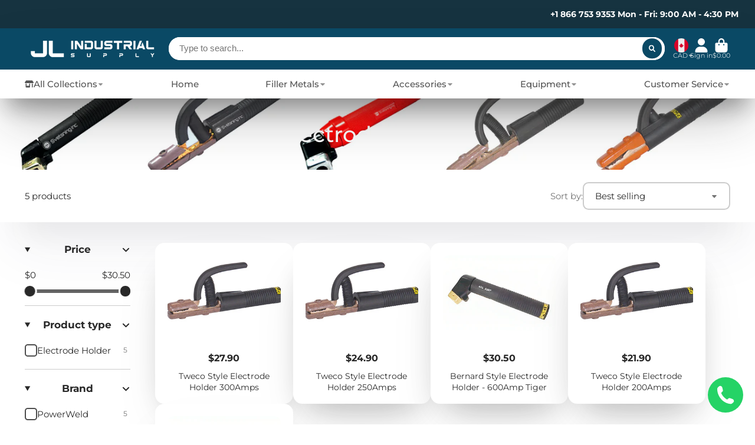

--- FILE ---
content_type: text/html; charset=utf-8
request_url: https://jl-industrialsupply.com/collections/electrode-holders
body_size: 34743
content:
<!doctype html>
<html class="no-js" lang="en">
  <head>
<!-- Google tag (gtag.js) -->
<script async src="https://www.googletagmanager.com/gtag/js?id=AW-10827253754"></script>
<script>
  window.dataLayer = window.dataLayer || [];
  function gtag(){dataLayer.push(arguments);}
  gtag('js', new Date());

  gtag('config', 'AW-10827253754');
</script><!--Content in content_for_header -->
<!--LayoutHub-Embed--><link rel="stylesheet" type="text/css" href="data:text/css;base64," media="all">
<!--LH--><!--/LayoutHub-Embed-->


    <meta charset="utf-8">
    <meta http-equiv="X-UA-Compatible" content="IE=edge">
    <meta name="viewport" content="width=device-width,initial-scale=1">
    <meta name="theme-color" content="">
    <link rel="canonical" href="https://jl-industrialsupply.com/collections/electrode-holders">
    <link rel="preconnect" href="https://cdn.shopify.com" crossorigin>
    <!-- ADDED BY SNAP SEO -->
      <!-- ADDED BY GSC Verification -->
        <meta name="google-site-verification" content="XfBN86vXGhiRYWLKO-VWHI-2Gw6mOlyTKTUUrty8ltI" />
        <meta name="google-site-verification" content="7rGd7-3TaXDqMiMVWMcGxqpZDPMjD_4M9hyEY0OSn34" />

    <!-- END SNAP SEO --><link rel="icon" type="image/png" href="//jl-industrialsupply.com/cdn/shop/files/JL_Industrial_Supply_logo_2_300px_32x32.png?v=1658691030"><link rel="preconnect" href="https://fonts.shopifycdn.com" crossorigin><title>
      Electrode Holders
 &ndash; JL Industrial Supply</title>

    

    

<meta property="og:site_name" content="JL Industrial Supply">
<meta property="og:url" content="https://jl-industrialsupply.com/collections/electrode-holders">
<meta property="og:title" content="Electrode Holders">
<meta property="og:type" content="product.group">
<meta property="og:description" content="JL Industrial Supply is your one stop shop for industrial supplies. Click to shop for your next set of welding supplies &amp; industrial construction supplies."><meta property="og:image" content="http://jl-industrialsupply.com/cdn/shop/collections/el_hold.png?v=1663184207">
  <meta property="og:image:secure_url" content="https://jl-industrialsupply.com/cdn/shop/collections/el_hold.png?v=1663184207">
  <meta property="og:image:width" content="3402">
  <meta property="og:image:height" content="1701"><meta name="twitter:card" content="summary_large_image">
<meta name="twitter:title" content="Electrode Holders">
<meta name="twitter:description" content="JL Industrial Supply is your one stop shop for industrial supplies. Click to shop for your next set of welding supplies &amp; industrial construction supplies.">


    <script>window.performance && window.performance.mark && window.performance.mark('shopify.content_for_header.start');</script><meta name="google-site-verification" content="7rGd7-3TaXDqMiMVWMcGxqpZDPMjD_4M9hyEY0OSn34">
<meta id="shopify-digital-wallet" name="shopify-digital-wallet" content="/61682548910/digital_wallets/dialog">
<meta name="shopify-checkout-api-token" content="b6b6e45bb7cdf514ebc346f1193e841a">
<meta id="in-context-paypal-metadata" data-shop-id="61682548910" data-venmo-supported="false" data-environment="production" data-locale="en_US" data-paypal-v4="true" data-currency="CAD">
<link rel="alternate" type="application/atom+xml" title="Feed" href="/collections/electrode-holders.atom" />
<link rel="alternate" type="application/json+oembed" href="https://jl-industrialsupply.com/collections/electrode-holders.oembed">
<script async="async" src="/checkouts/internal/preloads.js?locale=en-CA"></script>
<link rel="preconnect" href="https://shop.app" crossorigin="anonymous">
<script async="async" src="https://shop.app/checkouts/internal/preloads.js?locale=en-CA&shop_id=61682548910" crossorigin="anonymous"></script>
<script id="apple-pay-shop-capabilities" type="application/json">{"shopId":61682548910,"countryCode":"CA","currencyCode":"CAD","merchantCapabilities":["supports3DS"],"merchantId":"gid:\/\/shopify\/Shop\/61682548910","merchantName":"JL Industrial Supply","requiredBillingContactFields":["postalAddress","email","phone"],"requiredShippingContactFields":["postalAddress","email","phone"],"shippingType":"shipping","supportedNetworks":["visa","masterCard","amex","discover","interac","jcb"],"total":{"type":"pending","label":"JL Industrial Supply","amount":"1.00"},"shopifyPaymentsEnabled":true,"supportsSubscriptions":true}</script>
<script id="shopify-features" type="application/json">{"accessToken":"b6b6e45bb7cdf514ebc346f1193e841a","betas":["rich-media-storefront-analytics"],"domain":"jl-industrialsupply.com","predictiveSearch":true,"shopId":61682548910,"locale":"en"}</script>
<script>var Shopify = Shopify || {};
Shopify.shop = "jl-industrial.myshopify.com";
Shopify.locale = "en";
Shopify.currency = {"active":"CAD","rate":"1.0"};
Shopify.country = "CA";
Shopify.theme = {"name":"ShowTime","id":130212495534,"schema_name":"ShowTime","schema_version":"7.3.0","theme_store_id":687,"role":"main"};
Shopify.theme.handle = "null";
Shopify.theme.style = {"id":null,"handle":null};
Shopify.cdnHost = "jl-industrialsupply.com/cdn";
Shopify.routes = Shopify.routes || {};
Shopify.routes.root = "/";</script>
<script type="module">!function(o){(o.Shopify=o.Shopify||{}).modules=!0}(window);</script>
<script>!function(o){function n(){var o=[];function n(){o.push(Array.prototype.slice.apply(arguments))}return n.q=o,n}var t=o.Shopify=o.Shopify||{};t.loadFeatures=n(),t.autoloadFeatures=n()}(window);</script>
<script>
  window.ShopifyPay = window.ShopifyPay || {};
  window.ShopifyPay.apiHost = "shop.app\/pay";
  window.ShopifyPay.redirectState = null;
</script>
<script id="shop-js-analytics" type="application/json">{"pageType":"collection"}</script>
<script defer="defer" async type="module" src="//jl-industrialsupply.com/cdn/shopifycloud/shop-js/modules/v2/client.init-shop-cart-sync_C5BV16lS.en.esm.js"></script>
<script defer="defer" async type="module" src="//jl-industrialsupply.com/cdn/shopifycloud/shop-js/modules/v2/chunk.common_CygWptCX.esm.js"></script>
<script type="module">
  await import("//jl-industrialsupply.com/cdn/shopifycloud/shop-js/modules/v2/client.init-shop-cart-sync_C5BV16lS.en.esm.js");
await import("//jl-industrialsupply.com/cdn/shopifycloud/shop-js/modules/v2/chunk.common_CygWptCX.esm.js");

  window.Shopify.SignInWithShop?.initShopCartSync?.({"fedCMEnabled":true,"windoidEnabled":true});

</script>
<script>
  window.Shopify = window.Shopify || {};
  if (!window.Shopify.featureAssets) window.Shopify.featureAssets = {};
  window.Shopify.featureAssets['shop-js'] = {"shop-cart-sync":["modules/v2/client.shop-cart-sync_ZFArdW7E.en.esm.js","modules/v2/chunk.common_CygWptCX.esm.js"],"init-fed-cm":["modules/v2/client.init-fed-cm_CmiC4vf6.en.esm.js","modules/v2/chunk.common_CygWptCX.esm.js"],"shop-button":["modules/v2/client.shop-button_tlx5R9nI.en.esm.js","modules/v2/chunk.common_CygWptCX.esm.js"],"shop-cash-offers":["modules/v2/client.shop-cash-offers_DOA2yAJr.en.esm.js","modules/v2/chunk.common_CygWptCX.esm.js","modules/v2/chunk.modal_D71HUcav.esm.js"],"init-windoid":["modules/v2/client.init-windoid_sURxWdc1.en.esm.js","modules/v2/chunk.common_CygWptCX.esm.js"],"shop-toast-manager":["modules/v2/client.shop-toast-manager_ClPi3nE9.en.esm.js","modules/v2/chunk.common_CygWptCX.esm.js"],"init-shop-email-lookup-coordinator":["modules/v2/client.init-shop-email-lookup-coordinator_B8hsDcYM.en.esm.js","modules/v2/chunk.common_CygWptCX.esm.js"],"init-shop-cart-sync":["modules/v2/client.init-shop-cart-sync_C5BV16lS.en.esm.js","modules/v2/chunk.common_CygWptCX.esm.js"],"avatar":["modules/v2/client.avatar_BTnouDA3.en.esm.js"],"pay-button":["modules/v2/client.pay-button_FdsNuTd3.en.esm.js","modules/v2/chunk.common_CygWptCX.esm.js"],"init-customer-accounts":["modules/v2/client.init-customer-accounts_DxDtT_ad.en.esm.js","modules/v2/client.shop-login-button_C5VAVYt1.en.esm.js","modules/v2/chunk.common_CygWptCX.esm.js","modules/v2/chunk.modal_D71HUcav.esm.js"],"init-shop-for-new-customer-accounts":["modules/v2/client.init-shop-for-new-customer-accounts_ChsxoAhi.en.esm.js","modules/v2/client.shop-login-button_C5VAVYt1.en.esm.js","modules/v2/chunk.common_CygWptCX.esm.js","modules/v2/chunk.modal_D71HUcav.esm.js"],"shop-login-button":["modules/v2/client.shop-login-button_C5VAVYt1.en.esm.js","modules/v2/chunk.common_CygWptCX.esm.js","modules/v2/chunk.modal_D71HUcav.esm.js"],"init-customer-accounts-sign-up":["modules/v2/client.init-customer-accounts-sign-up_CPSyQ0Tj.en.esm.js","modules/v2/client.shop-login-button_C5VAVYt1.en.esm.js","modules/v2/chunk.common_CygWptCX.esm.js","modules/v2/chunk.modal_D71HUcav.esm.js"],"shop-follow-button":["modules/v2/client.shop-follow-button_Cva4Ekp9.en.esm.js","modules/v2/chunk.common_CygWptCX.esm.js","modules/v2/chunk.modal_D71HUcav.esm.js"],"checkout-modal":["modules/v2/client.checkout-modal_BPM8l0SH.en.esm.js","modules/v2/chunk.common_CygWptCX.esm.js","modules/v2/chunk.modal_D71HUcav.esm.js"],"lead-capture":["modules/v2/client.lead-capture_Bi8yE_yS.en.esm.js","modules/v2/chunk.common_CygWptCX.esm.js","modules/v2/chunk.modal_D71HUcav.esm.js"],"shop-login":["modules/v2/client.shop-login_D6lNrXab.en.esm.js","modules/v2/chunk.common_CygWptCX.esm.js","modules/v2/chunk.modal_D71HUcav.esm.js"],"payment-terms":["modules/v2/client.payment-terms_CZxnsJam.en.esm.js","modules/v2/chunk.common_CygWptCX.esm.js","modules/v2/chunk.modal_D71HUcav.esm.js"]};
</script>
<script>(function() {
  var isLoaded = false;
  function asyncLoad() {
    if (isLoaded) return;
    isLoaded = true;
    var urls = ["https:\/\/worldphoneize.app\/js\/v1.js?shop=jl-industrial.myshopify.com"];
    for (var i = 0; i < urls.length; i++) {
      var s = document.createElement('script');
      s.type = 'text/javascript';
      s.async = true;
      s.src = urls[i];
      var x = document.getElementsByTagName('script')[0];
      x.parentNode.insertBefore(s, x);
    }
  };
  if(window.attachEvent) {
    window.attachEvent('onload', asyncLoad);
  } else {
    window.addEventListener('load', asyncLoad, false);
  }
})();</script>
<script id="__st">var __st={"a":61682548910,"offset":-25200,"reqid":"f1f04416-b0f5-45b1-a8b8-b07004509378-1768836142","pageurl":"jl-industrialsupply.com\/collections\/electrode-holders","u":"f343d2ade7e7","p":"collection","rtyp":"collection","rid":290164637870};</script>
<script>window.ShopifyPaypalV4VisibilityTracking = true;</script>
<script id="captcha-bootstrap">!function(){'use strict';const t='contact',e='account',n='new_comment',o=[[t,t],['blogs',n],['comments',n],[t,'customer']],c=[[e,'customer_login'],[e,'guest_login'],[e,'recover_customer_password'],[e,'create_customer']],r=t=>t.map((([t,e])=>`form[action*='/${t}']:not([data-nocaptcha='true']) input[name='form_type'][value='${e}']`)).join(','),a=t=>()=>t?[...document.querySelectorAll(t)].map((t=>t.form)):[];function s(){const t=[...o],e=r(t);return a(e)}const i='password',u='form_key',d=['recaptcha-v3-token','g-recaptcha-response','h-captcha-response',i],f=()=>{try{return window.sessionStorage}catch{return}},m='__shopify_v',_=t=>t.elements[u];function p(t,e,n=!1){try{const o=window.sessionStorage,c=JSON.parse(o.getItem(e)),{data:r}=function(t){const{data:e,action:n}=t;return t[m]||n?{data:e,action:n}:{data:t,action:n}}(c);for(const[e,n]of Object.entries(r))t.elements[e]&&(t.elements[e].value=n);n&&o.removeItem(e)}catch(o){console.error('form repopulation failed',{error:o})}}const l='form_type',E='cptcha';function T(t){t.dataset[E]=!0}const w=window,h=w.document,L='Shopify',v='ce_forms',y='captcha';let A=!1;((t,e)=>{const n=(g='f06e6c50-85a8-45c8-87d0-21a2b65856fe',I='https://cdn.shopify.com/shopifycloud/storefront-forms-hcaptcha/ce_storefront_forms_captcha_hcaptcha.v1.5.2.iife.js',D={infoText:'Protected by hCaptcha',privacyText:'Privacy',termsText:'Terms'},(t,e,n)=>{const o=w[L][v],c=o.bindForm;if(c)return c(t,g,e,D).then(n);var r;o.q.push([[t,g,e,D],n]),r=I,A||(h.body.append(Object.assign(h.createElement('script'),{id:'captcha-provider',async:!0,src:r})),A=!0)});var g,I,D;w[L]=w[L]||{},w[L][v]=w[L][v]||{},w[L][v].q=[],w[L][y]=w[L][y]||{},w[L][y].protect=function(t,e){n(t,void 0,e),T(t)},Object.freeze(w[L][y]),function(t,e,n,w,h,L){const[v,y,A,g]=function(t,e,n){const i=e?o:[],u=t?c:[],d=[...i,...u],f=r(d),m=r(i),_=r(d.filter((([t,e])=>n.includes(e))));return[a(f),a(m),a(_),s()]}(w,h,L),I=t=>{const e=t.target;return e instanceof HTMLFormElement?e:e&&e.form},D=t=>v().includes(t);t.addEventListener('submit',(t=>{const e=I(t);if(!e)return;const n=D(e)&&!e.dataset.hcaptchaBound&&!e.dataset.recaptchaBound,o=_(e),c=g().includes(e)&&(!o||!o.value);(n||c)&&t.preventDefault(),c&&!n&&(function(t){try{if(!f())return;!function(t){const e=f();if(!e)return;const n=_(t);if(!n)return;const o=n.value;o&&e.removeItem(o)}(t);const e=Array.from(Array(32),(()=>Math.random().toString(36)[2])).join('');!function(t,e){_(t)||t.append(Object.assign(document.createElement('input'),{type:'hidden',name:u})),t.elements[u].value=e}(t,e),function(t,e){const n=f();if(!n)return;const o=[...t.querySelectorAll(`input[type='${i}']`)].map((({name:t})=>t)),c=[...d,...o],r={};for(const[a,s]of new FormData(t).entries())c.includes(a)||(r[a]=s);n.setItem(e,JSON.stringify({[m]:1,action:t.action,data:r}))}(t,e)}catch(e){console.error('failed to persist form',e)}}(e),e.submit())}));const S=(t,e)=>{t&&!t.dataset[E]&&(n(t,e.some((e=>e===t))),T(t))};for(const o of['focusin','change'])t.addEventListener(o,(t=>{const e=I(t);D(e)&&S(e,y())}));const B=e.get('form_key'),M=e.get(l),P=B&&M;t.addEventListener('DOMContentLoaded',(()=>{const t=y();if(P)for(const e of t)e.elements[l].value===M&&p(e,B);[...new Set([...A(),...v().filter((t=>'true'===t.dataset.shopifyCaptcha))])].forEach((e=>S(e,t)))}))}(h,new URLSearchParams(w.location.search),n,t,e,['guest_login'])})(!0,!0)}();</script>
<script integrity="sha256-4kQ18oKyAcykRKYeNunJcIwy7WH5gtpwJnB7kiuLZ1E=" data-source-attribution="shopify.loadfeatures" defer="defer" src="//jl-industrialsupply.com/cdn/shopifycloud/storefront/assets/storefront/load_feature-a0a9edcb.js" crossorigin="anonymous"></script>
<script crossorigin="anonymous" defer="defer" src="//jl-industrialsupply.com/cdn/shopifycloud/storefront/assets/shopify_pay/storefront-65b4c6d7.js?v=20250812"></script>
<script data-source-attribution="shopify.dynamic_checkout.dynamic.init">var Shopify=Shopify||{};Shopify.PaymentButton=Shopify.PaymentButton||{isStorefrontPortableWallets:!0,init:function(){window.Shopify.PaymentButton.init=function(){};var t=document.createElement("script");t.src="https://jl-industrialsupply.com/cdn/shopifycloud/portable-wallets/latest/portable-wallets.en.js",t.type="module",document.head.appendChild(t)}};
</script>
<script data-source-attribution="shopify.dynamic_checkout.buyer_consent">
  function portableWalletsHideBuyerConsent(e){var t=document.getElementById("shopify-buyer-consent"),n=document.getElementById("shopify-subscription-policy-button");t&&n&&(t.classList.add("hidden"),t.setAttribute("aria-hidden","true"),n.removeEventListener("click",e))}function portableWalletsShowBuyerConsent(e){var t=document.getElementById("shopify-buyer-consent"),n=document.getElementById("shopify-subscription-policy-button");t&&n&&(t.classList.remove("hidden"),t.removeAttribute("aria-hidden"),n.addEventListener("click",e))}window.Shopify?.PaymentButton&&(window.Shopify.PaymentButton.hideBuyerConsent=portableWalletsHideBuyerConsent,window.Shopify.PaymentButton.showBuyerConsent=portableWalletsShowBuyerConsent);
</script>
<script data-source-attribution="shopify.dynamic_checkout.cart.bootstrap">document.addEventListener("DOMContentLoaded",(function(){function t(){return document.querySelector("shopify-accelerated-checkout-cart, shopify-accelerated-checkout")}if(t())Shopify.PaymentButton.init();else{new MutationObserver((function(e,n){t()&&(Shopify.PaymentButton.init(),n.disconnect())})).observe(document.body,{childList:!0,subtree:!0})}}));
</script>
<link id="shopify-accelerated-checkout-styles" rel="stylesheet" media="screen" href="https://jl-industrialsupply.com/cdn/shopifycloud/portable-wallets/latest/accelerated-checkout-backwards-compat.css" crossorigin="anonymous">
<style id="shopify-accelerated-checkout-cart">
        #shopify-buyer-consent {
  margin-top: 1em;
  display: inline-block;
  width: 100%;
}

#shopify-buyer-consent.hidden {
  display: none;
}

#shopify-subscription-policy-button {
  background: none;
  border: none;
  padding: 0;
  text-decoration: underline;
  font-size: inherit;
  cursor: pointer;
}

#shopify-subscription-policy-button::before {
  box-shadow: none;
}

      </style>

<script>window.performance && window.performance.mark && window.performance.mark('shopify.content_for_header.end');</script>

    

<style data-shopify>
    @font-face {
  font-family: Montserrat;
  font-weight: 400;
  font-style: normal;
  font-display: swap;
  src: url("//jl-industrialsupply.com/cdn/fonts/montserrat/montserrat_n4.81949fa0ac9fd2021e16436151e8eaa539321637.woff2") format("woff2"),
       url("//jl-industrialsupply.com/cdn/fonts/montserrat/montserrat_n4.a6c632ca7b62da89c3594789ba828388aac693fe.woff") format("woff");
}

    @font-face {
  font-family: Montserrat;
  font-weight: 700;
  font-style: normal;
  font-display: swap;
  src: url("//jl-industrialsupply.com/cdn/fonts/montserrat/montserrat_n7.3c434e22befd5c18a6b4afadb1e3d77c128c7939.woff2") format("woff2"),
       url("//jl-industrialsupply.com/cdn/fonts/montserrat/montserrat_n7.5d9fa6e2cae713c8fb539a9876489d86207fe957.woff") format("woff");
}

    @font-face {
  font-family: Montserrat;
  font-weight: 400;
  font-style: italic;
  font-display: swap;
  src: url("//jl-industrialsupply.com/cdn/fonts/montserrat/montserrat_i4.5a4ea298b4789e064f62a29aafc18d41f09ae59b.woff2") format("woff2"),
       url("//jl-industrialsupply.com/cdn/fonts/montserrat/montserrat_i4.072b5869c5e0ed5b9d2021e4c2af132e16681ad2.woff") format("woff");
}

    @font-face {
  font-family: Montserrat;
  font-weight: 700;
  font-style: italic;
  font-display: swap;
  src: url("//jl-industrialsupply.com/cdn/fonts/montserrat/montserrat_i7.a0d4a463df4f146567d871890ffb3c80408e7732.woff2") format("woff2"),
       url("//jl-industrialsupply.com/cdn/fonts/montserrat/montserrat_i7.f6ec9f2a0681acc6f8152c40921d2a4d2e1a2c78.woff") format("woff");
}

    @font-face {
  font-family: Montserrat;
  font-weight: 500;
  font-style: normal;
  font-display: swap;
  src: url("//jl-industrialsupply.com/cdn/fonts/montserrat/montserrat_n5.07ef3781d9c78c8b93c98419da7ad4fbeebb6635.woff2") format("woff2"),
       url("//jl-industrialsupply.com/cdn/fonts/montserrat/montserrat_n5.adf9b4bd8b0e4f55a0b203cdd84512667e0d5e4d.woff") format("woff");
}


    :root {
    --font-body-family: Montserrat, sans-serif;
    --font-body-style: normal;
    --font-body-weight: 400;
    --font-body-weight-bold: 700;

    --font-heading-family: Montserrat, sans-serif;
    --font-heading-style: normal;
    --font-heading-weight: 500;

    --font-scale: 1.2;

    
    --color-g-text: #292929;--color-g-text-alpha-80: rgba(28, 28, 28, 0.8);
    --color-g-text-alpha-70: rgba(28, 28, 28, 0.7);
    --color-g-text-alpha-50: rgba(28, 28, 28, 0.5);
    --color-g-text-alpha-60: rgba(28, 28, 28, 0.6);
    --color-g-text-alpha-40: rgba(28, 28, 28, 0.4);
    --color-g-text-alpha-30: rgba(28, 28, 28, 0.3);
    --color-g-text-alpha-20: rgba(28, 28, 28, 0.2);
    --color-g-text-alpha-10: rgba(28, 28, 28, 0.1);

    --color-g-bg: #ffffff;
    --color-g-bg-alpha-0: rgba(255, 255, 255, 0);
    --color-g-bg-alpha-70: rgba(255, 255, 255, 0.7);
    --color-g-bg-border: #cccccc;
    --color-g-fg: #ffffff;
    --color-g-fg-alpha-70: rgba(255, 255, 255, 0.7);
    --color-g-fg-d10: #e6e6e6;
    --color-g-fg-d20: #cccccc;
    --color-g-accent: #bc4242;
    --color-g-sale: #B12704;
    --color-g-warning: #fd7e14;
    --color-g-success: #198754;
    --color-g-danger: #dc3545;
    --color-g-star-rating: #FFA41C;

    --color-g-button-text: #ffffff;
    --color-g-button-bg: #0a4965;
    --color-g-button-bg-hover: #08384e;
    --color-g-button-shadow-l1: rgba(0, 0, 0, 0.3);
    --color-g-button-shadow-l2: rgba(0, 0, 0, 0.15);
    --color-g-button-shadow-l3: #020d11;
    --color-g-button-bg-gradient: #0082bc;

    --color-g-button-buy-it-now-text: #000;
    --color-g-button-buy-it-now-bg: #feaa2c;
    --color-g-button-buy-it-now-bg-hover: #fea013;

    --color-g-product-badge-sale: #DC3545;
    --color-g-product-badge-sold-out: #7D959F;

    --border-radius-base: 1.125rem;
    --border-radius-inner: 0.7rem;
    --transition-base: 0.3s;

    --box-shadow-large: rgb(50 50 93 / 25%) 0px 50px 100px -20px, rgb(0 0 0 / 30%) 0px 30px 60px -30px;

    --container-width: 1800px;
    --container-spacer: min(3rem, 5vw);
    }
</style>
<link rel="preload" as="font" href="//jl-industrialsupply.com/cdn/fonts/montserrat/montserrat_n4.81949fa0ac9fd2021e16436151e8eaa539321637.woff2" type="font/woff2" crossorigin><link rel="preload" as="font" href="//jl-industrialsupply.com/cdn/fonts/montserrat/montserrat_n5.07ef3781d9c78c8b93c98419da7ad4fbeebb6635.woff2" type="font/woff2" crossorigin><script>
      document.documentElement.className = document.documentElement.className.replace('no-js', 'js');
      if (Shopify.designMode) {
        document.documentElement.classList.add('shopify-design-mode');
      }
      function lazyImageOnLoad(img) {
        img.setAttribute('loaded', '');
      }
    </script>

  
  <link href="//jl-industrialsupply.com/cdn/shop/t/2/assets/core.css?v=136970618766039001081660921545" rel="stylesheet" type="text/css" media="all" />

  

  
  <!-- "snippets/shogun-head.liquid" was not rendered, the associated app was uninstalled -->
<link href="https://monorail-edge.shopifysvc.com" rel="dns-prefetch">
<script>(function(){if ("sendBeacon" in navigator && "performance" in window) {try {var session_token_from_headers = performance.getEntriesByType('navigation')[0].serverTiming.find(x => x.name == '_s').description;} catch {var session_token_from_headers = undefined;}var session_cookie_matches = document.cookie.match(/_shopify_s=([^;]*)/);var session_token_from_cookie = session_cookie_matches && session_cookie_matches.length === 2 ? session_cookie_matches[1] : "";var session_token = session_token_from_headers || session_token_from_cookie || "";function handle_abandonment_event(e) {var entries = performance.getEntries().filter(function(entry) {return /monorail-edge.shopifysvc.com/.test(entry.name);});if (!window.abandonment_tracked && entries.length === 0) {window.abandonment_tracked = true;var currentMs = Date.now();var navigation_start = performance.timing.navigationStart;var payload = {shop_id: 61682548910,url: window.location.href,navigation_start,duration: currentMs - navigation_start,session_token,page_type: "collection"};window.navigator.sendBeacon("https://monorail-edge.shopifysvc.com/v1/produce", JSON.stringify({schema_id: "online_store_buyer_site_abandonment/1.1",payload: payload,metadata: {event_created_at_ms: currentMs,event_sent_at_ms: currentMs}}));}}window.addEventListener('pagehide', handle_abandonment_event);}}());</script>
<script id="web-pixels-manager-setup">(function e(e,d,r,n,o){if(void 0===o&&(o={}),!Boolean(null===(a=null===(i=window.Shopify)||void 0===i?void 0:i.analytics)||void 0===a?void 0:a.replayQueue)){var i,a;window.Shopify=window.Shopify||{};var t=window.Shopify;t.analytics=t.analytics||{};var s=t.analytics;s.replayQueue=[],s.publish=function(e,d,r){return s.replayQueue.push([e,d,r]),!0};try{self.performance.mark("wpm:start")}catch(e){}var l=function(){var e={modern:/Edge?\/(1{2}[4-9]|1[2-9]\d|[2-9]\d{2}|\d{4,})\.\d+(\.\d+|)|Firefox\/(1{2}[4-9]|1[2-9]\d|[2-9]\d{2}|\d{4,})\.\d+(\.\d+|)|Chrom(ium|e)\/(9{2}|\d{3,})\.\d+(\.\d+|)|(Maci|X1{2}).+ Version\/(15\.\d+|(1[6-9]|[2-9]\d|\d{3,})\.\d+)([,.]\d+|)( \(\w+\)|)( Mobile\/\w+|) Safari\/|Chrome.+OPR\/(9{2}|\d{3,})\.\d+\.\d+|(CPU[ +]OS|iPhone[ +]OS|CPU[ +]iPhone|CPU IPhone OS|CPU iPad OS)[ +]+(15[._]\d+|(1[6-9]|[2-9]\d|\d{3,})[._]\d+)([._]\d+|)|Android:?[ /-](13[3-9]|1[4-9]\d|[2-9]\d{2}|\d{4,})(\.\d+|)(\.\d+|)|Android.+Firefox\/(13[5-9]|1[4-9]\d|[2-9]\d{2}|\d{4,})\.\d+(\.\d+|)|Android.+Chrom(ium|e)\/(13[3-9]|1[4-9]\d|[2-9]\d{2}|\d{4,})\.\d+(\.\d+|)|SamsungBrowser\/([2-9]\d|\d{3,})\.\d+/,legacy:/Edge?\/(1[6-9]|[2-9]\d|\d{3,})\.\d+(\.\d+|)|Firefox\/(5[4-9]|[6-9]\d|\d{3,})\.\d+(\.\d+|)|Chrom(ium|e)\/(5[1-9]|[6-9]\d|\d{3,})\.\d+(\.\d+|)([\d.]+$|.*Safari\/(?![\d.]+ Edge\/[\d.]+$))|(Maci|X1{2}).+ Version\/(10\.\d+|(1[1-9]|[2-9]\d|\d{3,})\.\d+)([,.]\d+|)( \(\w+\)|)( Mobile\/\w+|) Safari\/|Chrome.+OPR\/(3[89]|[4-9]\d|\d{3,})\.\d+\.\d+|(CPU[ +]OS|iPhone[ +]OS|CPU[ +]iPhone|CPU IPhone OS|CPU iPad OS)[ +]+(10[._]\d+|(1[1-9]|[2-9]\d|\d{3,})[._]\d+)([._]\d+|)|Android:?[ /-](13[3-9]|1[4-9]\d|[2-9]\d{2}|\d{4,})(\.\d+|)(\.\d+|)|Mobile Safari.+OPR\/([89]\d|\d{3,})\.\d+\.\d+|Android.+Firefox\/(13[5-9]|1[4-9]\d|[2-9]\d{2}|\d{4,})\.\d+(\.\d+|)|Android.+Chrom(ium|e)\/(13[3-9]|1[4-9]\d|[2-9]\d{2}|\d{4,})\.\d+(\.\d+|)|Android.+(UC? ?Browser|UCWEB|U3)[ /]?(15\.([5-9]|\d{2,})|(1[6-9]|[2-9]\d|\d{3,})\.\d+)\.\d+|SamsungBrowser\/(5\.\d+|([6-9]|\d{2,})\.\d+)|Android.+MQ{2}Browser\/(14(\.(9|\d{2,})|)|(1[5-9]|[2-9]\d|\d{3,})(\.\d+|))(\.\d+|)|K[Aa][Ii]OS\/(3\.\d+|([4-9]|\d{2,})\.\d+)(\.\d+|)/},d=e.modern,r=e.legacy,n=navigator.userAgent;return n.match(d)?"modern":n.match(r)?"legacy":"unknown"}(),u="modern"===l?"modern":"legacy",c=(null!=n?n:{modern:"",legacy:""})[u],f=function(e){return[e.baseUrl,"/wpm","/b",e.hashVersion,"modern"===e.buildTarget?"m":"l",".js"].join("")}({baseUrl:d,hashVersion:r,buildTarget:u}),m=function(e){var d=e.version,r=e.bundleTarget,n=e.surface,o=e.pageUrl,i=e.monorailEndpoint;return{emit:function(e){var a=e.status,t=e.errorMsg,s=(new Date).getTime(),l=JSON.stringify({metadata:{event_sent_at_ms:s},events:[{schema_id:"web_pixels_manager_load/3.1",payload:{version:d,bundle_target:r,page_url:o,status:a,surface:n,error_msg:t},metadata:{event_created_at_ms:s}}]});if(!i)return console&&console.warn&&console.warn("[Web Pixels Manager] No Monorail endpoint provided, skipping logging."),!1;try{return self.navigator.sendBeacon.bind(self.navigator)(i,l)}catch(e){}var u=new XMLHttpRequest;try{return u.open("POST",i,!0),u.setRequestHeader("Content-Type","text/plain"),u.send(l),!0}catch(e){return console&&console.warn&&console.warn("[Web Pixels Manager] Got an unhandled error while logging to Monorail."),!1}}}}({version:r,bundleTarget:l,surface:e.surface,pageUrl:self.location.href,monorailEndpoint:e.monorailEndpoint});try{o.browserTarget=l,function(e){var d=e.src,r=e.async,n=void 0===r||r,o=e.onload,i=e.onerror,a=e.sri,t=e.scriptDataAttributes,s=void 0===t?{}:t,l=document.createElement("script"),u=document.querySelector("head"),c=document.querySelector("body");if(l.async=n,l.src=d,a&&(l.integrity=a,l.crossOrigin="anonymous"),s)for(var f in s)if(Object.prototype.hasOwnProperty.call(s,f))try{l.dataset[f]=s[f]}catch(e){}if(o&&l.addEventListener("load",o),i&&l.addEventListener("error",i),u)u.appendChild(l);else{if(!c)throw new Error("Did not find a head or body element to append the script");c.appendChild(l)}}({src:f,async:!0,onload:function(){if(!function(){var e,d;return Boolean(null===(d=null===(e=window.Shopify)||void 0===e?void 0:e.analytics)||void 0===d?void 0:d.initialized)}()){var d=window.webPixelsManager.init(e)||void 0;if(d){var r=window.Shopify.analytics;r.replayQueue.forEach((function(e){var r=e[0],n=e[1],o=e[2];d.publishCustomEvent(r,n,o)})),r.replayQueue=[],r.publish=d.publishCustomEvent,r.visitor=d.visitor,r.initialized=!0}}},onerror:function(){return m.emit({status:"failed",errorMsg:"".concat(f," has failed to load")})},sri:function(e){var d=/^sha384-[A-Za-z0-9+/=]+$/;return"string"==typeof e&&d.test(e)}(c)?c:"",scriptDataAttributes:o}),m.emit({status:"loading"})}catch(e){m.emit({status:"failed",errorMsg:(null==e?void 0:e.message)||"Unknown error"})}}})({shopId: 61682548910,storefrontBaseUrl: "https://jl-industrialsupply.com",extensionsBaseUrl: "https://extensions.shopifycdn.com/cdn/shopifycloud/web-pixels-manager",monorailEndpoint: "https://monorail-edge.shopifysvc.com/unstable/produce_batch",surface: "storefront-renderer",enabledBetaFlags: ["2dca8a86"],webPixelsConfigList: [{"id":"557416622","configuration":"{\"config\":\"{\\\"pixel_id\\\":\\\"GT-K8GX8ZN\\\",\\\"target_country\\\":\\\"CA\\\",\\\"gtag_events\\\":[{\\\"type\\\":\\\"purchase\\\",\\\"action_label\\\":\\\"MC-51PBR1FG1K\\\"},{\\\"type\\\":\\\"page_view\\\",\\\"action_label\\\":\\\"MC-51PBR1FG1K\\\"},{\\\"type\\\":\\\"view_item\\\",\\\"action_label\\\":\\\"MC-51PBR1FG1K\\\"}],\\\"enable_monitoring_mode\\\":false}\"}","eventPayloadVersion":"v1","runtimeContext":"OPEN","scriptVersion":"b2a88bafab3e21179ed38636efcd8a93","type":"APP","apiClientId":1780363,"privacyPurposes":[],"dataSharingAdjustments":{"protectedCustomerApprovalScopes":["read_customer_address","read_customer_email","read_customer_name","read_customer_personal_data","read_customer_phone"]}},{"id":"76284078","eventPayloadVersion":"v1","runtimeContext":"LAX","scriptVersion":"1","type":"CUSTOM","privacyPurposes":["ANALYTICS"],"name":"Google Analytics tag (migrated)"},{"id":"shopify-app-pixel","configuration":"{}","eventPayloadVersion":"v1","runtimeContext":"STRICT","scriptVersion":"0450","apiClientId":"shopify-pixel","type":"APP","privacyPurposes":["ANALYTICS","MARKETING"]},{"id":"shopify-custom-pixel","eventPayloadVersion":"v1","runtimeContext":"LAX","scriptVersion":"0450","apiClientId":"shopify-pixel","type":"CUSTOM","privacyPurposes":["ANALYTICS","MARKETING"]}],isMerchantRequest: false,initData: {"shop":{"name":"JL Industrial Supply","paymentSettings":{"currencyCode":"CAD"},"myshopifyDomain":"jl-industrial.myshopify.com","countryCode":"CA","storefrontUrl":"https:\/\/jl-industrialsupply.com"},"customer":null,"cart":null,"checkout":null,"productVariants":[],"purchasingCompany":null},},"https://jl-industrialsupply.com/cdn","fcfee988w5aeb613cpc8e4bc33m6693e112",{"modern":"","legacy":""},{"shopId":"61682548910","storefrontBaseUrl":"https:\/\/jl-industrialsupply.com","extensionBaseUrl":"https:\/\/extensions.shopifycdn.com\/cdn\/shopifycloud\/web-pixels-manager","surface":"storefront-renderer","enabledBetaFlags":"[\"2dca8a86\"]","isMerchantRequest":"false","hashVersion":"fcfee988w5aeb613cpc8e4bc33m6693e112","publish":"custom","events":"[[\"page_viewed\",{}],[\"collection_viewed\",{\"collection\":{\"id\":\"290164637870\",\"title\":\"Electrode Holders\",\"productVariants\":[{\"price\":{\"amount\":27.9,\"currencyCode\":\"CAD\"},\"product\":{\"title\":\"Tweco Style Electrode Holder 300Amps\",\"vendor\":\"PowerWeld\",\"id\":\"8132605509806\",\"untranslatedTitle\":\"Tweco Style Electrode Holder 300Amps\",\"url\":\"\/products\/tweco-style-electrode-holder-300amps\",\"type\":\"Electrode Holder\"},\"id\":\"44367851192494\",\"image\":{\"src\":\"\/\/jl-industrialsupply.com\/cdn\/shop\/files\/A316_c817239e-8246-4248-8ebf-48c1638568c5.png?v=1699244026\"},\"sku\":\"A732\",\"title\":\"Default Title\",\"untranslatedTitle\":\"Default Title\"},{\"price\":{\"amount\":24.9,\"currencyCode\":\"CAD\"},\"product\":{\"title\":\"Tweco Style Electrode Holder 250Amps\",\"vendor\":\"PowerWeld\",\"id\":\"8132605051054\",\"untranslatedTitle\":\"Tweco Style Electrode Holder 250Amps\",\"url\":\"\/products\/tweco-style-electrode-holder-250amps\",\"type\":\"Electrode Holder\"},\"id\":\"44367850602670\",\"image\":{\"src\":\"\/\/jl-industrialsupply.com\/cdn\/shop\/files\/A316_dc94d458-51b6-4dbe-9124-5c175c8d5d13.png?v=1699244008\"},\"sku\":\"A316\",\"title\":\"Default Title\",\"untranslatedTitle\":\"Default Title\"},{\"price\":{\"amount\":30.5,\"currencyCode\":\"CAD\"},\"product\":{\"title\":\"Bernard Style Electrode Holder - 600Amp Tiger\",\"vendor\":\"PowerWeld\",\"id\":\"8131777888430\",\"untranslatedTitle\":\"Bernard Style Electrode Holder - 600Amp Tiger\",\"url\":\"\/products\/bernard-style-electrode-holder-600amp-tiger-1\",\"type\":\"Electrode Holder\"},\"id\":\"44366280917166\",\"image\":{\"src\":\"\/\/jl-industrialsupply.com\/cdn\/shop\/files\/34d86b68-8788-4f39-b43e-c8e4f99c2b00_1_5cfbc733-0389-4567-ac79-f031521521e8.png?v=1699202019\"},\"sku\":\"6B\",\"title\":\"Default Title\",\"untranslatedTitle\":\"Default Title\"},{\"price\":{\"amount\":21.9,\"currencyCode\":\"CAD\"},\"product\":{\"title\":\"Tweco Style Electrode Holder 200Amps\",\"vendor\":\"PowerWeld\",\"id\":\"7770489454766\",\"untranslatedTitle\":\"Tweco Style Electrode Holder 200Amps\",\"url\":\"\/products\/electrode-holder-jaw-type\",\"type\":\"Electrode Holder\"},\"id\":\"43258823344302\",\"image\":{\"src\":\"\/\/jl-industrialsupply.com\/cdn\/shop\/products\/A316.png?v=1699201382\"},\"sku\":\"A532\",\"title\":\"Default Title\",\"untranslatedTitle\":\"Default Title\"},{\"price\":{\"amount\":19.9,\"currencyCode\":\"CAD\"},\"product\":{\"title\":\"Bernard Style Electrode Holder - 400Amp Short-Stub\",\"vendor\":\"PowerWeld\",\"id\":\"7770489389230\",\"untranslatedTitle\":\"Bernard Style Electrode Holder - 400Amp Short-Stub\",\"url\":\"\/products\/electrode-holder-shortstub-type\",\"type\":\"Electrode Holder\"},\"id\":\"43258823213230\",\"image\":{\"src\":\"\/\/jl-industrialsupply.com\/cdn\/shop\/files\/34d86b68-8788-4f39-b43e-c8e4f99c2b00_1.png?v=1699200785\"},\"sku\":\"4B\",\"title\":\"Default Title\",\"untranslatedTitle\":\"Default Title\"}]}}]]"});</script><script>
  window.ShopifyAnalytics = window.ShopifyAnalytics || {};
  window.ShopifyAnalytics.meta = window.ShopifyAnalytics.meta || {};
  window.ShopifyAnalytics.meta.currency = 'CAD';
  var meta = {"products":[{"id":8132605509806,"gid":"gid:\/\/shopify\/Product\/8132605509806","vendor":"PowerWeld","type":"Electrode Holder","handle":"tweco-style-electrode-holder-300amps","variants":[{"id":44367851192494,"price":2790,"name":"Tweco Style Electrode Holder 300Amps","public_title":null,"sku":"A732"}],"remote":false},{"id":8132605051054,"gid":"gid:\/\/shopify\/Product\/8132605051054","vendor":"PowerWeld","type":"Electrode Holder","handle":"tweco-style-electrode-holder-250amps","variants":[{"id":44367850602670,"price":2490,"name":"Tweco Style Electrode Holder 250Amps","public_title":null,"sku":"A316"}],"remote":false},{"id":8131777888430,"gid":"gid:\/\/shopify\/Product\/8131777888430","vendor":"PowerWeld","type":"Electrode Holder","handle":"bernard-style-electrode-holder-600amp-tiger-1","variants":[{"id":44366280917166,"price":3050,"name":"Bernard Style Electrode Holder - 600Amp Tiger","public_title":null,"sku":"6B"}],"remote":false},{"id":7770489454766,"gid":"gid:\/\/shopify\/Product\/7770489454766","vendor":"PowerWeld","type":"Electrode Holder","handle":"electrode-holder-jaw-type","variants":[{"id":43258823344302,"price":2190,"name":"Tweco Style Electrode Holder 200Amps","public_title":null,"sku":"A532"}],"remote":false},{"id":7770489389230,"gid":"gid:\/\/shopify\/Product\/7770489389230","vendor":"PowerWeld","type":"Electrode Holder","handle":"electrode-holder-shortstub-type","variants":[{"id":43258823213230,"price":1990,"name":"Bernard Style Electrode Holder - 400Amp Short-Stub","public_title":null,"sku":"4B"}],"remote":false}],"page":{"pageType":"collection","resourceType":"collection","resourceId":290164637870,"requestId":"f1f04416-b0f5-45b1-a8b8-b07004509378-1768836142"}};
  for (var attr in meta) {
    window.ShopifyAnalytics.meta[attr] = meta[attr];
  }
</script>
<script class="analytics">
  (function () {
    var customDocumentWrite = function(content) {
      var jquery = null;

      if (window.jQuery) {
        jquery = window.jQuery;
      } else if (window.Checkout && window.Checkout.$) {
        jquery = window.Checkout.$;
      }

      if (jquery) {
        jquery('body').append(content);
      }
    };

    var hasLoggedConversion = function(token) {
      if (token) {
        return document.cookie.indexOf('loggedConversion=' + token) !== -1;
      }
      return false;
    }

    var setCookieIfConversion = function(token) {
      if (token) {
        var twoMonthsFromNow = new Date(Date.now());
        twoMonthsFromNow.setMonth(twoMonthsFromNow.getMonth() + 2);

        document.cookie = 'loggedConversion=' + token + '; expires=' + twoMonthsFromNow;
      }
    }

    var trekkie = window.ShopifyAnalytics.lib = window.trekkie = window.trekkie || [];
    if (trekkie.integrations) {
      return;
    }
    trekkie.methods = [
      'identify',
      'page',
      'ready',
      'track',
      'trackForm',
      'trackLink'
    ];
    trekkie.factory = function(method) {
      return function() {
        var args = Array.prototype.slice.call(arguments);
        args.unshift(method);
        trekkie.push(args);
        return trekkie;
      };
    };
    for (var i = 0; i < trekkie.methods.length; i++) {
      var key = trekkie.methods[i];
      trekkie[key] = trekkie.factory(key);
    }
    trekkie.load = function(config) {
      trekkie.config = config || {};
      trekkie.config.initialDocumentCookie = document.cookie;
      var first = document.getElementsByTagName('script')[0];
      var script = document.createElement('script');
      script.type = 'text/javascript';
      script.onerror = function(e) {
        var scriptFallback = document.createElement('script');
        scriptFallback.type = 'text/javascript';
        scriptFallback.onerror = function(error) {
                var Monorail = {
      produce: function produce(monorailDomain, schemaId, payload) {
        var currentMs = new Date().getTime();
        var event = {
          schema_id: schemaId,
          payload: payload,
          metadata: {
            event_created_at_ms: currentMs,
            event_sent_at_ms: currentMs
          }
        };
        return Monorail.sendRequest("https://" + monorailDomain + "/v1/produce", JSON.stringify(event));
      },
      sendRequest: function sendRequest(endpointUrl, payload) {
        // Try the sendBeacon API
        if (window && window.navigator && typeof window.navigator.sendBeacon === 'function' && typeof window.Blob === 'function' && !Monorail.isIos12()) {
          var blobData = new window.Blob([payload], {
            type: 'text/plain'
          });

          if (window.navigator.sendBeacon(endpointUrl, blobData)) {
            return true;
          } // sendBeacon was not successful

        } // XHR beacon

        var xhr = new XMLHttpRequest();

        try {
          xhr.open('POST', endpointUrl);
          xhr.setRequestHeader('Content-Type', 'text/plain');
          xhr.send(payload);
        } catch (e) {
          console.log(e);
        }

        return false;
      },
      isIos12: function isIos12() {
        return window.navigator.userAgent.lastIndexOf('iPhone; CPU iPhone OS 12_') !== -1 || window.navigator.userAgent.lastIndexOf('iPad; CPU OS 12_') !== -1;
      }
    };
    Monorail.produce('monorail-edge.shopifysvc.com',
      'trekkie_storefront_load_errors/1.1',
      {shop_id: 61682548910,
      theme_id: 130212495534,
      app_name: "storefront",
      context_url: window.location.href,
      source_url: "//jl-industrialsupply.com/cdn/s/trekkie.storefront.cd680fe47e6c39ca5d5df5f0a32d569bc48c0f27.min.js"});

        };
        scriptFallback.async = true;
        scriptFallback.src = '//jl-industrialsupply.com/cdn/s/trekkie.storefront.cd680fe47e6c39ca5d5df5f0a32d569bc48c0f27.min.js';
        first.parentNode.insertBefore(scriptFallback, first);
      };
      script.async = true;
      script.src = '//jl-industrialsupply.com/cdn/s/trekkie.storefront.cd680fe47e6c39ca5d5df5f0a32d569bc48c0f27.min.js';
      first.parentNode.insertBefore(script, first);
    };
    trekkie.load(
      {"Trekkie":{"appName":"storefront","development":false,"defaultAttributes":{"shopId":61682548910,"isMerchantRequest":null,"themeId":130212495534,"themeCityHash":"15211159574815956479","contentLanguage":"en","currency":"CAD","eventMetadataId":"93cf0015-4884-4758-9e90-fc94171476ed"},"isServerSideCookieWritingEnabled":true,"monorailRegion":"shop_domain","enabledBetaFlags":["65f19447"]},"Session Attribution":{},"S2S":{"facebookCapiEnabled":false,"source":"trekkie-storefront-renderer","apiClientId":580111}}
    );

    var loaded = false;
    trekkie.ready(function() {
      if (loaded) return;
      loaded = true;

      window.ShopifyAnalytics.lib = window.trekkie;

      var originalDocumentWrite = document.write;
      document.write = customDocumentWrite;
      try { window.ShopifyAnalytics.merchantGoogleAnalytics.call(this); } catch(error) {};
      document.write = originalDocumentWrite;

      window.ShopifyAnalytics.lib.page(null,{"pageType":"collection","resourceType":"collection","resourceId":290164637870,"requestId":"f1f04416-b0f5-45b1-a8b8-b07004509378-1768836142","shopifyEmitted":true});

      var match = window.location.pathname.match(/checkouts\/(.+)\/(thank_you|post_purchase)/)
      var token = match? match[1]: undefined;
      if (!hasLoggedConversion(token)) {
        setCookieIfConversion(token);
        window.ShopifyAnalytics.lib.track("Viewed Product Category",{"currency":"CAD","category":"Collection: electrode-holders","collectionName":"electrode-holders","collectionId":290164637870,"nonInteraction":true},undefined,undefined,{"shopifyEmitted":true});
      }
    });


        var eventsListenerScript = document.createElement('script');
        eventsListenerScript.async = true;
        eventsListenerScript.src = "//jl-industrialsupply.com/cdn/shopifycloud/storefront/assets/shop_events_listener-3da45d37.js";
        document.getElementsByTagName('head')[0].appendChild(eventsListenerScript);

})();</script>
  <script>
  if (!window.ga || (window.ga && typeof window.ga !== 'function')) {
    window.ga = function ga() {
      (window.ga.q = window.ga.q || []).push(arguments);
      if (window.Shopify && window.Shopify.analytics && typeof window.Shopify.analytics.publish === 'function') {
        window.Shopify.analytics.publish("ga_stub_called", {}, {sendTo: "google_osp_migration"});
      }
      console.error("Shopify's Google Analytics stub called with:", Array.from(arguments), "\nSee https://help.shopify.com/manual/promoting-marketing/pixels/pixel-migration#google for more information.");
    };
    if (window.Shopify && window.Shopify.analytics && typeof window.Shopify.analytics.publish === 'function') {
      window.Shopify.analytics.publish("ga_stub_initialized", {}, {sendTo: "google_osp_migration"});
    }
  }
</script>
<script
  defer
  src="https://jl-industrialsupply.com/cdn/shopifycloud/perf-kit/shopify-perf-kit-3.0.4.min.js"
  data-application="storefront-renderer"
  data-shop-id="61682548910"
  data-render-region="gcp-us-central1"
  data-page-type="collection"
  data-theme-instance-id="130212495534"
  data-theme-name="ShowTime"
  data-theme-version="7.3.0"
  data-monorail-region="shop_domain"
  data-resource-timing-sampling-rate="10"
  data-shs="true"
  data-shs-beacon="true"
  data-shs-export-with-fetch="true"
  data-shs-logs-sample-rate="1"
  data-shs-beacon-endpoint="https://jl-industrialsupply.com/api/collect"
></script>
</head>

  <body>
    <div class="#container" data-main-container></div>
    <script>
    window.importModule = (mod) => import(window.theme.modules[mod]);
    var containerEl = document.querySelector('[data-main-container]');
    var containerStyles = getComputedStyle(containerEl);
    window.containerInnerWidth = containerEl.clientWidth - parseFloat(containerStyles.paddingRight) - parseFloat(containerStyles.paddingLeft);
    var globalLoadedStyles = {};
    function loadStyle(style) {
        if(globalLoadedStyles[style.getAttribute('href')]) {
            return;
        }
        globalLoadedStyles[style.getAttribute('href')] = true;
        if(style.media === 'print') {
            style.media = 'all';
        }
    }
    window.global = {
        cartNotification: true
    }
    window.shopUrl = 'https://jl-industrialsupply.com';
    window.routes = {
        cart_add_url: '/cart/add',
        cart_change_url: '/cart/change',
        cart_update_url: '/cart/update',
        predictive_search_url: '/search/suggest'
    };
    window.dynamicURLs = {
        account: '/account',
        accountLogin: 'https://jl-industrialsupply.com/customer_authentication/redirect?locale=en&region_country=CA',
        accountLogout: '/account/logout',
        accountRegister: 'https://shopify.com/61682548910/account?locale=en',
        accountAddresses: '/account/addresses',
        allProductsCollection: '/collections/all',
        cart: '/cart',
        cartAdd: '/cart/add',
        cartChange: '/cart/change',
        cartClear: '/cart/clear',
        cartUpdate: '/cart/update',
        contact: '/contact#contact_form',
        localization: '/localization',
        collections: '/collections',
        predictiveSearch: '/search/suggest',
        productRecommendations: '/recommendations/products',
        root: '/',
        search: '/search'
    };
    window.cartStrings = {
        error: `There was an error while updating your cart. Please try again.`,
        quantityError: `You can only add [quantity] of this item to your cart.`
    };
    window.variantStrings = {
        addToCart: `Add to cart`,
        soldOut: `Sold out`,
        unavailable: `Unavailable`,
    };
    window.accessibilityStrings = {
        imageAvailable: `Image [index] is now available in gallery view`,
        shareSuccess: `Link copied to clipboard`,
        pauseSlideshow: `Pause slideshow`,
        playSlideshow: `Play slideshow`,
    };
    window.theme = {
        modules: {
            Core: `//jl-industrialsupply.com/cdn/shop/t/2/assets/core.js?v=97269271656970592671657720500`,
            Utils: `//jl-industrialsupply.com/cdn/shop/t/2/assets/utils.js?v=1567104764903310971657720503`,
            Swiper: `//jl-industrialsupply.com/cdn/shop/t/2/assets/swiper.js?v=30504170013622546281657720500`,
            NoUiSlider: `//jl-industrialsupply.com/cdn/shop/t/2/assets/no-ui-slider.js?v=156346304895698499771657720500`,
            Plyr: `//jl-industrialsupply.com/cdn/shop/t/2/assets/plyr.js?v=74043197090811028541657720502`,
            Routes: `//jl-industrialsupply.com/cdn/shop/t/2/assets/routes.js?v=665`,
            GoogleMap: `//jl-industrialsupply.com/cdn/shop/t/2/assets/google-map.js?v=106601683526589430341657720501`,
            FloatingUI: `//jl-industrialsupply.com/cdn/shop/t/2/assets/floating-ui.js?v=170727007776467026251657720504`,
            DriftZoom: `//jl-industrialsupply.com/cdn/shop/t/2/assets/drift-zoom.js?v=146123235480020830731657720504`
        },
        scripts: {
            Popper: 'https://unpkg.com/@popperjs/core@2'
        }
    }
</script>
    <link rel="stylesheet" href="//jl-industrialsupply.com/cdn/shop/t/2/assets/lights-out.css?v=68331543693155160841657720503" media="print" onload="loadStyle(this)">
        <noscript>
            <link rel="stylesheet" href="//jl-industrialsupply.com/cdn/shop/t/2/assets/lights-out.css?v=68331543693155160841657720503" media="screen">
        </noscript>

<lights-out class="#lights-out"></lights-out>

<script type="module" src="//jl-industrialsupply.com/cdn/shop/t/2/assets/lights-out.js?v=173013320898040662471657720501"></script>
    <svg display="none" width="0" height="0" version="1.1" xmlns="http://www.w3.org/2000/svg"
    xmlns:xlink="http://www.w3.org/1999/xlink">
  <defs>
    <symbol id="svg-icon-bell" viewbox="0 0 448 512">
      <title>bell</title>
      <path d="M256 32V51.2C329 66.03 384 130.6 384 208V226.8C384 273.9 401.3 319.2 432.5 354.4L439.9 362.7C448.3 372.2
          450.4 385.6 445.2 397.1C440 408.6 428.6 416 416 416H32C19.4 416 7.971 408.6 2.809 397.1C-2.353 385.6-.2883
          372.2 8.084 362.7L15.5 354.4C46.74 319.2 64 273.9 64 226.8V208C64 130.6 118.1 66.03 192 51.2V32C192 14.33
          206.3 0 224 0C241.7 0 256 14.33 256 32H256zM224 512C207 512 190.7 505.3 178.7 493.3C166.7 481.3 160 464.1 160
          448H288C288 464.1 281.3 481.3 269.3 493.3C257.3 505.3 240.1 512 224 512z">
    </symbol>
    <symbol id="svg-icon-user" viewbox="0 0 448 512">
      <title>user</title>
      <path d="M224 256c70.7 0 128-57.31 128-128s-57.3-128-128-128C153.3 0 96 57.31 96 128S153.3 256 224 256zM274.7
          304H173.3C77.61 304 0 381.6 0 477.3c0 19.14 15.52 34.67 34.66 34.67h378.7C432.5 512 448 496.5 448 477.3C448
          381.6 370.4 304 274.7 304z">
    </symbol>
    <symbol id="svg-icon-minus" viewbox="0 0 448 512">
      <title>minus</title>
      <path d="M400 288h-352c-17.69 0-32-14.32-32-32.01s14.31-31.99 32-31.99h352c17.69 0 32 14.3 32 31.99S417.7 288 400
          288z">
    </symbol>
    <symbol id="svg-icon-plus" viewbox="0 0 448 512">
      <title>plus</title>
      <path d="M432 256c0 17.69-14.33 32.01-32 32.01H256v144c0 17.69-14.33 31.99-32
          31.99s-32-14.3-32-31.99v-144H48c-17.67 0-32-14.32-32-32.01s14.33-31.99 32-31.99H192v-144c0-17.69 14.33-32.01
          32-32.01s32 14.32 32 32.01v144h144C417.7 224 432 238.3 432 256z">
    </symbol>
    <symbol id="svg-icon-bars" viewbox="0 0 448 512">
      <title>bars</title>
      <path d="M0 96C0 78.33 14.33 64 32 64H416C433.7 64 448 78.33 448 96C448 113.7 433.7 128 416 128H32C14.33 128 0
          113.7 0 96zM0 256C0 238.3 14.33 224 32 224H416C433.7 224 448 238.3 448 256C448 273.7 433.7 288 416
          288H32C14.33 288 0 273.7 0 256zM416 448H32C14.33 448 0 433.7 0 416C0 398.3 14.33 384 32 384H416C433.7 384 448
          398.3 448 416C448 433.7 433.7 448 416 448z">
    </symbol>
    <symbol id="svg-icon-file-lines" viewbox="0 0 384 512">
      <title>file-lines</title>
      <path d="M256 0v128h128L256 0zM224 128L224 0H48C21.49 0 0 21.49 0 48v416C0 490.5 21.49 512 48 512h288c26.51 0
          48-21.49 48-48V160h-127.1C238.3 160 224 145.7 224 128zM272 416h-160C103.2 416 96 408.8 96 400C96 391.2 103.2
          384 112 384h160c8.836 0 16 7.162 16 16C288 408.8 280.8 416 272 416zM272 352h-160C103.2 352 96 344.8 96 336C96
          327.2 103.2 320 112 320h160c8.836 0 16 7.162 16 16C288 344.8 280.8 352 272 352zM288 272C288 280.8 280.8 288
          272 288h-160C103.2 288 96 280.8 96 272C96 263.2 103.2 256 112 256h160C280.8 256 288 263.2 288 272z">
    </symbol>
    <symbol id="svg-icon-cart-shopping" viewbox="0 0 576 512">
      <title>cart-shopping</title>
      <path d="M96 0C107.5 0 117.4 8.19 119.6 19.51L121.1 32H541.8C562.1 32 578.3 52.25 572.6 72.66L518.6 264.7C514.7
          278.5 502.1 288 487.8 288H170.7L179.9 336H488C501.3 336 512 346.7 512 360C512 373.3 501.3 384 488
          384H159.1C148.5 384 138.6 375.8 136.4 364.5L76.14 48H24C10.75 48 0 37.25 0 24C0 10.75 10.75 0 24 0H96zM128
          464C128 437.5 149.5 416 176 416C202.5 416 224 437.5 224 464C224 490.5 202.5 512 176 512C149.5 512 128 490.5
          128 464zM512 464C512 490.5 490.5 512 464 512C437.5 512 416 490.5 416 464C416 437.5 437.5 416 464 416C490.5 416
          512 437.5 512 464z">
    </symbol>
    <symbol id="svg-icon-magnifying-glass" viewbox="0 0 512 512">
      <title>magnifying-glass</title>
      <path d="M500.3 443.7l-119.7-119.7c27.22-40.41 40.65-90.9 33.46-144.7C401.8 87.79 326.8 13.32 235.2
          1.723C99.01-15.51-15.51 99.01 1.724 235.2c11.6 91.64 86.08 166.7 177.6 178.9c53.8 7.189 104.3-6.236
          144.7-33.46l119.7 119.7c15.62 15.62 40.95 15.62 56.57 0C515.9 484.7 515.9 459.3 500.3 443.7zM79.1 208c0-70.58
          57.42-128 128-128s128 57.42 128 128c0 70.58-57.42 128-128 128S79.1 278.6 79.1 208z">
    </symbol>
    <symbol id="svg-icon-magnifying-glass-plus" viewbox="0 0 512 512">
      <title>magnifying-glass-plus</title>
      <path d="M500.3 443.7l-119.7-119.7c27.22-40.41 40.65-90.9
          33.46-144.7c-12.23-91.55-87.28-166-178.9-177.6c-136.2-17.24-250.7 97.28-233.4 233.4c11.6 91.64 86.07 166.7
          177.6 178.9c53.81 7.191 104.3-6.235 144.7-33.46l119.7 119.7c15.62 15.62 40.95 15.62 56.57 .0003C515.9 484.7
          515.9 459.3 500.3 443.7zM288 232H231.1V288c0 13.26-10.74 24-23.1 24C194.7 312 184 301.3 184
          288V232H127.1C114.7 232 104 221.3 104 208s10.74-24 23.1-24H184V128c0-13.26 10.74-24 23.1-24S231.1 114.7 231.1
          128v56h56C301.3 184 312 194.7 312 208S301.3 232 288 232z">
    </symbol>
    <symbol id="svg-icon-bag-shopping" viewbox="0 0 448 512">
      <title>bag-shopping</title>
      <path d="M112 112C112 50.14 162.1 0 224 0C285.9 0 336 50.14 336 112V160H400C426.5 160 448 181.5 448 208V416C448
          469 405 512 352 512H96C42.98 512 0 469 0 416V208C0 181.5 21.49 160 48 160H112V112zM160 160H288V112C288 76.65
          259.3 48 224 48C188.7 48 160 76.65 160 112V160zM136 256C149.3 256 160 245.3 160 232C160 218.7 149.3 208 136
          208C122.7 208 112 218.7 112 232C112 245.3 122.7 256 136 256zM312 208C298.7 208 288 218.7 288 232C288 245.3
          298.7 256 312 256C325.3 256 336 245.3 336 232C336 218.7 325.3 208 312 208z">
    </symbol>
    <symbol id="svg-icon-arrow-left" viewbox="0 0 448 512">
      <title>arrow-left</title>
      <path d="M447.1 256C447.1 273.7 433.7 288 416 288H109.3l105.4 105.4c12.5 12.5 12.5 32.75 0 45.25C208.4 444.9 200.2
          448 192 448s-16.38-3.125-22.62-9.375l-160-160c-12.5-12.5-12.5-32.75 0-45.25l160-160c12.5-12.5 32.75-12.5 45.25
          0s12.5 32.75 0 45.25L109.3 224H416C433.7 224 447.1 238.3 447.1 256z">
    </symbol>
    <symbol id="svg-icon-arrow-right" viewbox="0 0 448 512">
      <title>arrow-right</title>
      <path d="M438.6 278.6l-160 160C272.4 444.9 264.2 448 256 448s-16.38-3.125-22.62-9.375c-12.5-12.5-12.5-32.75
          0-45.25L338.8 288H32C14.33 288 .0016 273.7 .0016 256S14.33 224 32 224h306.8l-105.4-105.4c-12.5-12.5-12.5-32.75
          0-45.25s32.75-12.5 45.25 0l160 160C451.1 245.9 451.1 266.1 438.6 278.6z">
    </symbol>
    <symbol id="svg-icon-angle-down" viewbox="0 0 384 512">
      <title>angle-down</title>
      <path d="M192 384c-8.188 0-16.38-3.125-22.62-9.375l-160-160c-12.5-12.5-12.5-32.75 0-45.25s32.75-12.5 45.25 0L192
          306.8l137.4-137.4c12.5-12.5 32.75-12.5 45.25 0s12.5 32.75 0 45.25l-160 160C208.4 380.9 200.2 384 192 384z">
    </symbol>
    <symbol id="svg-icon-angle-up" viewbox="0 0 384 512">
      <title>angle-up</title>
      <path d="M352 352c-8.188 0-16.38-3.125-22.62-9.375L192 205.3l-137.4 137.4c-12.5 12.5-32.75 12.5-45.25
          0s-12.5-32.75 0-45.25l160-160c12.5-12.5 32.75-12.5 45.25 0l160 160c12.5 12.5 12.5 32.75 0 45.25C368.4 348.9
          360.2 352 352 352z">
    </symbol>
    <symbol id="svg-icon-globe" viewbox="0 0 512 512">
      <title>globe</title>
      <path d="M352 256C352 278.2 350.8 299.6 348.7 320H163.3C161.2 299.6 159.1 278.2 159.1 256C159.1 233.8 161.2 212.4
          163.3 192H348.7C350.8 212.4 352 233.8 352 256zM503.9 192C509.2 212.5 512 233.9 512 256C512 278.1 509.2 299.5
          503.9 320H380.8C382.9 299.4 384 277.1 384 256C384 234 382.9 212.6 380.8 192H503.9zM493.4 160H376.7C366.7 96.14
          346.9 42.62 321.4 8.442C399.8 29.09 463.4 85.94 493.4 160zM344.3 160H167.7C173.8 123.6 183.2 91.38 194.7
          65.35C205.2 41.74 216.9 24.61 228.2 13.81C239.4 3.178 248.7 0 256 0C263.3 0 272.6 3.178 283.8 13.81C295.1
          24.61 306.8 41.74 317.3 65.35C328.8 91.38 338.2 123.6 344.3 160H344.3zM18.61 160C48.59 85.94 112.2 29.09 190.6
          8.442C165.1 42.62 145.3 96.14 135.3 160H18.61zM131.2 192C129.1 212.6 127.1 234 127.1 256C127.1 277.1 129.1
          299.4 131.2 320H8.065C2.8 299.5 0 278.1 0 256C0 233.9 2.8 212.5 8.065 192H131.2zM194.7 446.6C183.2 420.6 173.8
          388.4 167.7 352H344.3C338.2 388.4 328.8 420.6 317.3 446.6C306.8 470.3 295.1 487.4 283.8 498.2C272.6 508.8
          263.3 512 255.1 512C248.7 512 239.4 508.8 228.2 498.2C216.9 487.4 205.2 470.3 194.7 446.6H194.7zM190.6
          503.6C112.2 482.9 48.59 426.1 18.61 352H135.3C145.3 415.9 165.1 469.4 190.6 503.6V503.6zM321.4 503.6C346.9
          469.4 366.7 415.9 376.7 352H493.4C463.4 426.1 399.8 482.9 321.4 503.6V503.6z">
    </symbol>
    <symbol id="svg-icon-angle-right" viewbox="0 0 256 512">
      <title>angle-right</title>
      <path d="M64 448c-8.188 0-16.38-3.125-22.62-9.375c-12.5-12.5-12.5-32.75 0-45.25L178.8 256L41.38
          118.6c-12.5-12.5-12.5-32.75 0-45.25s32.75-12.5 45.25 0l160 160c12.5 12.5 12.5 32.75 0 45.25l-160 160C80.38
          444.9 72.19 448 64 448z">
    </symbol>
    <symbol id="svg-icon-calendar" viewbox="0 0 448 512">
      <title>calendar</title>
      <path d="M96 32C96 14.33 110.3 0 128 0C145.7 0 160 14.33 160 32V64H288V32C288 14.33 302.3 0 320 0C337.7 0 352
          14.33 352 32V64H400C426.5 64 448 85.49 448 112V160H0V112C0 85.49 21.49 64 48 64H96V32zM448 464C448 490.5 426.5
          512 400 512H48C21.49 512 0 490.5 0 464V192H448V464z">
    </symbol>
    <symbol id="svg-icon-star" viewbox="0 0 576 512">
      <title>star</title>
      <path d="M381.2 150.3L524.9 171.5C536.8 173.2 546.8 181.6 550.6 193.1C554.4 204.7 551.3 217.3 542.7 225.9L438.5
          328.1L463.1 474.7C465.1 486.7 460.2 498.9 450.2 506C440.3 513.1 427.2 514 416.5 508.3L288.1 439.8L159.8
          508.3C149 514 135.9 513.1 126 506C116.1 498.9 111.1 486.7 113.2 474.7L137.8 328.1L33.58 225.9C24.97 217.3
          21.91 204.7 25.69 193.1C29.46 181.6 39.43 173.2 51.42 171.5L195 150.3L259.4 17.97C264.7 6.954 275.9-.0391
          288.1-.0391C300.4-.0391 311.6 6.954 316.9 17.97L381.2 150.3z">
    </symbol>
    <symbol id="svg-icon-star-half" viewbox="0 0 576 512">
      <title>star-half</title>
      <path d="M463.1 474.7C465.1 486.7 460.2 498.9 450.2 506C440.3 513.1 427.2 514 416.5 508.3L288.1 439.8L159.8
          508.3C149 514 135.9 513.1 126 506C116.1 498.9 111.1 486.7 113.2 474.7L137.8 328.1L33.58 225.9C24.97 217.3
          21.91 204.7 25.69 193.1C29.46 181.6 39.43 173.2 51.42 171.5L195 150.3L259.4 17.97C264.7 6.954 275.9-.0391
          288.1-.0391C300.4-.0391 311.6 6.954 316.9 17.97L381.2 150.3L524.9 171.5C536.8 173.2 546.8 181.6 550.6
          193.1C554.4 204.7 551.3 217.3 542.7 225.9L438.5 328.1L463.1 474.7zM288 376.4L288.1 376.3L399.7 435.9L378.4
          309.6L469.2 219.8L343.8 201.4L288.1 86.85L288 87.14V376.4z">
    </symbol>
    <symbol id="svg-icon-check" viewbox="0 0 448 512">
      <title>check</title>
      <path d="M438.6 105.4C451.1 117.9 451.1 138.1 438.6 150.6L182.6 406.6C170.1 419.1 149.9 419.1 137.4 406.6L9.372
          278.6C-3.124 266.1-3.124 245.9 9.372 233.4C21.87 220.9 42.13 220.9 54.63 233.4L159.1 338.7L393.4 105.4C405.9
          92.88 426.1 92.88 438.6 105.4H438.6z">
    </symbol>
    <symbol id="svg-icon-sliders" viewbox="0 0 512 512">
      <title>sliders</title>
      <path d="M0 416C0 398.3 14.33 384 32 384H86.66C99 355.7 127.2 336 160 336C192.8 336 220.1 355.7 233.3
          384H480C497.7 384 512 398.3 512 416C512 433.7 497.7 448 480 448H233.3C220.1 476.3 192.8 496 160 496C127.2 496
          99 476.3 86.66 448H32C14.33 448 0 433.7 0 416V416zM192 416C192 398.3 177.7 384 160 384C142.3 384 128 398.3 128
          416C128 433.7 142.3 448 160 448C177.7 448 192 433.7 192 416zM352 176C384.8 176 412.1 195.7 425.3 224H480C497.7
          224 512 238.3 512 256C512 273.7 497.7 288 480 288H425.3C412.1 316.3 384.8 336 352 336C319.2 336 291 316.3
          278.7 288H32C14.33 288 0 273.7 0 256C0 238.3 14.33 224 32 224H278.7C291 195.7 319.2 176 352 176zM384 256C384
          238.3 369.7 224 352 224C334.3 224 320 238.3 320 256C320 273.7 334.3 288 352 288C369.7 288 384 273.7 384
          256zM480 64C497.7 64 512 78.33 512 96C512 113.7 497.7 128 480 128H265.3C252.1 156.3 224.8 176 192 176C159.2
          176 131 156.3 118.7 128H32C14.33 128 0 113.7 0 96C0 78.33 14.33 64 32 64H118.7C131 35.75 159.2 16 192 16C224.8
          16 252.1 35.75 265.3 64H480zM160 96C160 113.7 174.3 128 192 128C209.7 128 224 113.7 224 96C224 78.33 209.7 64
          192 64C174.3 64 160 78.33 160 96z">
    </symbol>
    <symbol id="svg-icon-caret-down" viewbox="0 0 320 512">
      <title>caret-down</title>
      <path d="M310.6 246.6l-127.1 128C176.4 380.9 168.2 384 160 384s-16.38-3.125-22.63-9.375l-127.1-128C.2244
          237.5-2.516 223.7 2.438 211.8S19.07 192 32 192h255.1c12.94 0 24.62 7.781 29.58 19.75S319.8 237.5 310.6
          246.6z">
    </symbol>
    <symbol id="svg-icon-arrow-square" viewbox="0 0 448 512">
      <title>arrow-square</title>
      <path d="M256 64C256 46.33 270.3 32 288 32H415.1C415.1 32 415.1 32 415.1 32C420.3 32 424.5 32.86 428.2 34.43C431.1
          35.98 435.5 38.27 438.6 41.3C438.6 41.35 438.6 41.4 438.7 41.44C444.9 47.66 447.1 55.78 448 63.9C448 63.94 448
          63.97 448 64V192C448 209.7 433.7 224 416 224C398.3 224 384 209.7 384 192V141.3L214.6 310.6C202.1 323.1 181.9
          323.1 169.4 310.6C156.9 298.1 156.9 277.9 169.4 265.4L338.7 96H288C270.3 96 256 81.67 256 64V64zM0 128C0 92.65
          28.65 64 64 64H160C177.7 64 192 78.33 192 96C192 113.7 177.7 128 160 128H64V416H352V320C352 302.3 366.3 288
          384 288C401.7 288 416 302.3 416 320V416C416 451.3 387.3 480 352 480H64C28.65 480 0 451.3 0 416V128z">
    </symbol>
    <symbol id="svg-icon-x" viewbox="0 0 320 512">
      <title>x</title>
      <path d="M310.6 361.4c12.5 12.5 12.5 32.75 0 45.25C304.4 412.9 296.2 416 288 416s-16.38-3.125-22.62-9.375L160
          301.3L54.63 406.6C48.38 412.9 40.19 416 32 416S15.63 412.9 9.375 406.6c-12.5-12.5-12.5-32.75
          0-45.25l105.4-105.4L9.375 150.6c-12.5-12.5-12.5-32.75 0-45.25s32.75-12.5 45.25 0L160
          210.8l105.4-105.4c12.5-12.5 32.75-12.5 45.25 0s12.5 32.75 0 45.25l-105.4 105.4L310.6 361.4z">
    </symbol>
    <symbol id="svg-icon-exclamation" viewbox="0 0 128 512">
      <title>exclamation</title>
      <path d="M64 352c17.69 0 32-14.32 32-31.1V64.01c0-17.67-14.31-32.01-32-32.01S32 46.34 32 64.01v255.1C32 337.7
          46.31 352 64 352zM64 400c-22.09 0-40 17.91-40 40s17.91 39.1 40 39.1s40-17.9 40-39.1S86.09 400 64 400z">
    </symbol>
    <symbol id="svg-icon-box" viewbox="0 0 448 512">
      <title>box</title>
      <path d="M50.73 58.53C58.86 42.27 75.48 32 93.67 32H208V160H0L50.73 58.53zM240 160V32H354.3C372.5 32 389.1 42.27
          397.3 58.53L448 160H240zM448 416C448 451.3 419.3 480 384 480H64C28.65 480 0 451.3 0 416V192H448V416z">
    </symbol>
    <symbol id="svg-icon-pen" viewbox="0 0 512 512">
      <title>pen</title>
      <path d="M362.7 19.32C387.7-5.678 428.3-5.678 453.3 19.32L492.7 58.75C517.7 83.74 517.7 124.3 492.7 149.3L444.3
          197.7L314.3 67.72L362.7 19.32zM421.7 220.3L188.5 453.4C178.1 463.8 165.2 471.5 151.1 475.6L30.77 511C22.35
          513.5 13.24 511.2 7.03 504.1C.8198 498.8-1.502 489.7 .976 481.2L36.37 360.9C40.53 346.8 48.16 333.9 58.57
          323.5L291.7 90.34L421.7 220.3z">
    </symbol>
    <symbol id="svg-icon-box-open" viewbox="0 0 640 512">
      <title>box-open</title>
      <path d="M75.23 33.4L320 63.1L564.8 33.4C571.5 32.56 578 36.06 581.1 42.12L622.8 125.5C631.7 143.4 622.2 165.1
          602.9 170.6L439.6 217.3C425.7 221.2 410.8 215.4 403.4 202.1L320 63.1L236.6 202.1C229.2 215.4 214.3 221.2 200.4
          217.3L37.07 170.6C17.81 165.1 8.283 143.4 17.24 125.5L58.94 42.12C61.97 36.06 68.5 32.56 75.23
          33.4H75.23zM321.1 128L375.9 219.4C390.8 244.2 420.5 255.1 448.4 248L576 211.6V378.5C576 400.5 561 419.7 539.6
          425.1L335.5 476.1C325.3 478.7 314.7 478.7 304.5 476.1L100.4 425.1C78.99 419.7 64 400.5 64 378.5V211.6L191.6
          248C219.5 255.1 249.2 244.2 264.1 219.4L318.9 128H321.1z">
    </symbol>
    <symbol id="svg-icon-store" viewbox="0 0 576 512">
      <title>store</title>
      <path d="M495.5 223.2C491.6 223.7 487.6 224 483.4 224C457.4 224 434.2 212.6 418.3 195C402.4 212.6 379.2 224 353.1
          224C327 224 303.8 212.6 287.9 195C272 212.6 248.9 224 222.7 224C196.7 224 173.5 212.6 157.6 195C141.7 212.6
          118.5 224 92.36 224C88.3 224 84.21 223.7 80.24 223.2C24.92 215.8-1.255 150.6 28.33 103.8L85.66 13.13C90.76
          4.979 99.87 0 109.6 0H466.4C476.1 0 485.2 4.978 490.3 13.13L547.6 103.8C577.3 150.7 551 215.8 495.5
          223.2H495.5zM499.7 254.9C503.1 254.4 508 253.6 512 252.6V448C512 483.3 483.3 512 448 512H128C92.66 512 64
          483.3 64 448V252.6C67.87 253.6 71.86 254.4 75.97 254.9L76.09 254.9C81.35 255.6 86.83 256 92.36 256C104.8 256
          116.8 254.1 128 250.6V384H448V250.7C459.2 254.1 471.1 256 483.4 256C489 256 494.4 255.6 499.7 254.9L499.7
          254.9z">
    </symbol>
    <symbol id="svg-icon-location-dot" viewbox="0 0 384 512">
      <title>location-dot</title>
      <path d="M168.3 499.2C116.1 435 0 279.4 0 192C0 85.96 85.96 0 192 0C298 0 384 85.96 384 192C384 279.4 267 435
          215.7 499.2C203.4 514.5 180.6 514.5 168.3 499.2H168.3zM192 256C227.3 256 256 227.3 256 192C256 156.7 227.3 128
          192 128C156.7 128 128 156.7 128 192C128 227.3 156.7 256 192 256z">
    </symbol>
    <symbol id="svg-icon-trash" viewbox="0 0 448 512">
      <title>trash</title>
      <path d="M135.2 17.69C140.6 6.848 151.7 0 163.8 0H284.2C296.3 0 307.4 6.848 312.8 17.69L320 32H416C433.7 32 448
          46.33 448 64C448 81.67 433.7 96 416 96H32C14.33 96 0 81.67 0 64C0 46.33 14.33 32 32 32H128L135.2 17.69zM394.8
          466.1C393.2 492.3 372.3 512 346.9 512H101.1C75.75 512 54.77 492.3 53.19 466.1L31.1 128H416L394.8 466.1z">
    </symbol>
    <symbol id="svg-icon-circle-play" viewbox="0 0 512 512">
      <title>circle-play</title>
      <path d="M512 256C512 397.4 397.4 512 256 512C114.6 512 0 397.4 0 256C0 114.6 114.6 0 256 0C397.4 0 512 114.6 512
          256zM176 168V344C176 352.7 180.7 360.7 188.3 364.9C195.8 369.2 205.1 369 212.5 364.5L356.5 276.5C363.6 272.1
          368 264.4 368 256C368 247.6 363.6 239.9 356.5 235.5L212.5 147.5C205.1 142.1 195.8 142.8 188.3 147.1C180.7
          151.3 176 159.3 176 168V168z">
    </symbol>
    <symbol id="svg-icon-cube" viewbox="0 0 512 512">
      <title>cube</title>
      <path d="M234.5 5.709C248.4 .7377 263.6 .7377 277.5 5.709L469.5 74.28C494.1 83.38 512 107.5 512 134.6V377.4C512
          404.5 494.1 428.6 469.5 437.7L277.5 506.3C263.6 511.3 248.4 511.3 234.5 506.3L42.47 437.7C17 428.6 0 404.5 0
          377.4V134.6C0 107.5 17 83.38 42.47 74.28L234.5 5.709zM256 65.98L82.34 128L256 190L429.7 128L256 65.98zM288
          434.6L448 377.4V189.4L288 246.6V434.6z">
    </symbol>
    <symbol id="svg-icon-play" viewbox="0 0 384 512">
      <title>play</title>
      <path d="M361 215C375.3 223.8 384 239.3 384 256C384 272.7 375.3 288.2 361 296.1L73.03 472.1C58.21 482 39.66 482.4
          24.52 473.9C9.377 465.4 0 449.4 0 432V80C0 62.64 9.377 46.63 24.52 38.13C39.66 29.64 58.21 29.99 73.03
          39.04L361 215z">
    </symbol>
    <symbol id="svg-icon-tag" viewbox="0 0 448 512">
      <title>tag</title>
      <path d="M48 32H197.5C214.5 32 230.7 38.74 242.7 50.75L418.7 226.7C443.7 251.7 443.7 292.3 418.7 317.3L285.3
          450.7C260.3 475.7 219.7 475.7 194.7 450.7L18.75 274.7C6.743 262.7 0 246.5 0 229.5V80C0 53.49 21.49 32 48 32L48
          32zM112 176C129.7 176 144 161.7 144 144C144 126.3 129.7 112 112 112C94.33 112 80 126.3 80 144C80 161.7 94.33
          176 112 176z">
    </symbol>
    <symbol id="svg-icon-lock" viewbox="0 0 448 512">
      <title>lock</title>
      <path d="M80 192V144C80 64.47 144.5 0 224 0C303.5 0 368 64.47 368 144V192H384C419.3 192 448 220.7 448 256V448C448
          483.3 419.3 512 384 512H64C28.65 512 0 483.3 0 448V256C0 220.7 28.65 192 64 192H80zM144 192H304V144C304 99.82
          268.2 64 224 64C179.8 64 144 99.82 144 144V192z">
    </symbol>
    <symbol id="svg-icon-twitter" viewbox="0 0 512 512">
      <title>twitter</title>
      <path d="M459.37 151.716c.325 4.548.325 9.097.325 13.645 0 138.72-105.583 298.558-298.558 298.558-59.452
          0-114.68-17.219-161.137-47.106 8.447.974 16.568 1.299 25.34 1.299 49.055 0 94.213-16.568
          130.274-44.832-46.132-.975-84.792-31.188-98.112-72.772 6.498.974 12.995 1.624 19.818 1.624 9.421 0 18.843-1.3
          27.614-3.573-48.081-9.747-84.143-51.98-84.143-102.985v-1.299c13.969 7.797 30.214 12.67 47.431
          13.319-28.264-18.843-46.781-51.005-46.781-87.391 0-19.492 5.197-37.36 14.294-52.954 51.655 63.675 129.3
          105.258 216.365 109.807-1.624-7.797-2.599-15.918-2.599-24.04 0-57.828 46.782-104.934 104.934-104.934 30.213 0
          57.502 12.67 76.67 33.137 23.715-4.548 46.456-13.32 66.599-25.34-7.798 24.366-24.366 44.833-46.132 57.827
          21.117-2.273 41.584-8.122 60.426-16.243-14.292 20.791-32.161 39.308-52.628 54.253z">
    </symbol>
    <symbol id="svg-icon-facebook" viewbox="0 0 320 512">
      <title>facebook</title>
      <path d="M279.14 288l14.22-92.66h-88.91v-60.13c0-25.35 12.42-50.06 52.24-50.06h40.42V6.26S260.43 0 225.36 0c-73.22
          0-121.08 44.38-121.08 124.72v70.62H22.89V288h81.39v224h100.17V288z">
    </symbol>
    <symbol id="svg-icon-pinterest" viewbox="0 0 496 512">
      <title>pinterest</title>
      <path d="M496 256c0 137-111 248-248 248-25.6 0-50.2-3.9-73.4-11.1 10.1-16.5 25.2-43.5 30.8-65 3-11.6 15.4-59
          15.4-59 8.1 15.4 31.7 28.5 56.8 28.5 74.8 0 128.7-68.8 128.7-154.3 0-81.9-66.9-143.2-152.9-143.2-107 0-163.9
          71.8-163.9 150.1 0 36.4 19.4 81.7 50.3 96.1 4.7 2.2 7.2 1.2 8.3-3.3.8-3.4 5-20.3
          6.9-28.1.6-2.5.3-4.7-1.7-7.1-10.1-12.5-18.3-35.3-18.3-56.6 0-54.7 41.4-107.6 112-107.6 60.9 0 103.6 41.5 103.6
          100.9 0 67.1-33.9 113.6-78 113.6-24.3 0-42.6-20.1-36.7-44.8 7-29.5 20.5-61.3 20.5-82.6
          0-19-10.2-34.9-31.4-34.9-24.9 0-44.9 25.7-44.9 60.2 0 22 7.4 36.8 7.4 36.8s-24.5 103.8-29 123.2c-5 21.4-3
          51.6-.9 71.2C65.4 450.9 0 361.1 0 256 0 119 111 8 248 8s248 111 248 248z">
    </symbol>
    <symbol id="svg-icon-instagram" viewbox="0 0 448 512">
      <title>instagram</title>
      <path d="M224.1 141c-63.6 0-114.9 51.3-114.9 114.9s51.3 114.9 114.9 114.9S339 319.5 339 255.9 287.7 141 224.1
          141zm0 189.6c-41.1 0-74.7-33.5-74.7-74.7s33.5-74.7 74.7-74.7 74.7 33.5 74.7 74.7-33.6 74.7-74.7
          74.7zm146.4-194.3c0 14.9-12 26.8-26.8 26.8-14.9 0-26.8-12-26.8-26.8s12-26.8 26.8-26.8 26.8 12 26.8 26.8zm76.1
          27.2c-1.7-35.9-9.9-67.7-36.2-93.9-26.2-26.2-58-34.4-93.9-36.2-37-2.1-147.9-2.1-184.9 0-35.8 1.7-67.6 9.9-93.9
          36.1s-34.4 58-36.2 93.9c-2.1 37-2.1 147.9 0 184.9 1.7 35.9 9.9 67.7 36.2 93.9s58 34.4 93.9 36.2c37 2.1 147.9
          2.1 184.9 0 35.9-1.7 67.7-9.9 93.9-36.2 26.2-26.2 34.4-58 36.2-93.9 2.1-37 2.1-147.8 0-184.8zM398.8 388c-7.8
          19.6-22.9 34.7-42.6 42.6-29.5 11.7-99.5 9-132.1 9s-102.7
          2.6-132.1-9c-19.6-7.8-34.7-22.9-42.6-42.6-11.7-29.5-9-99.5-9-132.1s-2.6-102.7 9-132.1c7.8-19.6 22.9-34.7
          42.6-42.6 29.5-11.7 99.5-9 132.1-9s102.7-2.6 132.1 9c19.6 7.8 34.7 22.9 42.6 42.6 11.7 29.5 9 99.5 9 132.1s2.7
          102.7-9 132.1z">
    </symbol>
    <symbol id="svg-icon-snapchat" viewbox="0 0 512 512">
      <title>snapchat</title>
      <path
          d="M496.926,366.6c-3.373-9.176-9.8-14.086-17.112-18.153-1.376-.806-2.641-1.451-3.72-1.947-2.182-1.128-4.414-2.22-6.634-3.373-22.8-12.09-40.609-27.341-52.959-45.42a102.889,102.889,0,0,1-9.089-16.12c-1.054-3.013-1-4.724-.248-6.287a10.221,10.221,0,0,1,2.914-3.038c3.918-2.591,7.96-5.22,10.7-6.993,4.885-3.162,8.754-5.667,11.246-7.44,9.362-6.547,15.909-13.5,20-21.278a42.371,42.371,0,0,0,2.1-35.191c-6.2-16.318-21.613-26.449-40.287-26.449a55.543,55.543,0,0,0-11.718,1.24c-1.029.224-2.059.459-3.063.72.174-11.16-.074-22.94-1.066-34.534-3.522-40.758-17.794-62.123-32.674-79.16A130.167,130.167,0,0,0,332.1,36.443C309.515,23.547,283.91,17,256,17S202.6,23.547,180,36.443a129.735,129.735,0,0,0-33.281,26.783c-14.88,17.038-29.152,38.44-32.673,79.161-.992,11.594-1.24,23.435-1.079,34.533-1-.26-2.021-.5-3.051-.719a55.461,55.461,0,0,0-11.717-1.24c-18.687,0-34.125,10.131-40.3,26.449a42.423,42.423,0,0,0,2.046,35.228c4.105,7.774,10.652,14.731,20.014,21.278,2.48,1.736,6.361,4.24,11.246,7.44,2.641,1.711,6.5,4.216,10.28,6.72a11.054,11.054,0,0,1,3.3,3.311c.794,1.624.818,3.373-.36,6.6a102.02,102.02,0,0,1-8.94,15.785c-12.077,17.669-29.363,32.648-51.434,44.639C32.355,348.608,20.2,352.75,15.069,366.7c-3.868,10.528-1.339,22.506,8.494,32.6a49.137,49.137,0,0,0,12.4,9.387,134.337,134.337,0,0,0,30.342,12.139,20.024,20.024,0,0,1,6.126,2.741c3.583,3.137,3.075,7.861,7.849,14.78a34.468,34.468,0,0,0,8.977,9.127c10.019,6.919,21.278,7.353,33.207,7.811,10.776.41,22.989.881,36.939,5.481,5.778,1.91,11.78,5.605,18.736,9.92C194.842,480.951,217.707,495,255.973,495s61.292-14.123,78.118-24.428c6.907-4.24,12.872-7.9,18.489-9.758,13.949-4.613,26.163-5.072,36.939-5.481,11.928-.459,23.187-.893,33.206-7.812a34.584,34.584,0,0,0,10.218-11.16c3.434-5.84,3.348-9.919,6.572-12.771a18.971,18.971,0,0,1,5.753-2.629A134.893,134.893,0,0,0,476.02,408.71a48.344,48.344,0,0,0,13.019-10.193l.124-.149C498.389,388.5,500.708,376.867,496.926,366.6Zm-34.013,18.277c-20.745,11.458-34.533,10.23-45.259,17.137-9.114,5.865-3.72,18.513-10.342,23.076-8.134,5.617-32.177-.4-63.239,9.858-25.618,8.469-41.961,32.822-88.038,32.822s-62.036-24.3-88.076-32.884c-31-10.255-55.092-4.241-63.239-9.858-6.609-4.563-1.24-17.211-10.341-23.076-10.739-6.907-24.527-5.679-45.26-17.075-13.206-7.291-5.716-11.8-1.314-13.937,75.143-36.381,87.133-92.552,87.666-96.719.645-5.046,1.364-9.014-4.191-14.148-5.369-4.96-29.189-19.7-35.8-24.316-10.937-7.638-15.748-15.264-12.2-24.638,2.48-6.485,8.531-8.928,14.879-8.928a27.643,27.643,0,0,1,5.965.67c12,2.6,23.659,8.617,30.392,10.242a10.749,10.749,0,0,0,2.48.335c3.6,0,4.86-1.811,4.612-5.927-.768-13.132-2.628-38.725-.558-62.644,2.84-32.909,13.442-49.215,26.04-63.636,6.051-6.932,34.484-36.976,88.857-36.976s82.88,29.92,88.931,36.827c12.611,14.421,23.225,30.727,26.04,63.636,2.071,23.919.285,49.525-.558,62.644-.285,4.327,1.017,5.927,4.613,5.927a10.648,10.648,0,0,0,2.48-.335c6.745-1.624,18.4-7.638,30.4-10.242a27.641,27.641,0,0,1,5.964-.67c6.386,0,12.4,2.48,14.88,8.928,3.546,9.374-1.24,17-12.189,24.639-6.609,4.612-30.429,19.343-35.8,24.315-5.568,5.134-4.836,9.1-4.191,14.149.533,4.228,12.511,60.4,87.666,96.718C468.629,373.011,476.119,377.524,462.913,384.877Z">
    </symbol>
    <symbol id="svg-icon-youtube" viewbox="0 0 576 512">
      <title>youtube</title>
      <path d="M549.655 124.083c-6.281-23.65-24.787-42.276-48.284-48.597C458.781 64 288 64 288 64S117.22 64 74.629
          75.486c-23.497 6.322-42.003 24.947-48.284 48.597-11.412 42.867-11.412 132.305-11.412 132.305s0 89.438 11.412
          132.305c6.281 23.65 24.787 41.5 48.284 47.821C117.22 448 288 448 288 448s170.78 0 213.371-11.486c23.497-6.321
          42.003-24.171 48.284-47.821 11.412-42.867 11.412-132.305 11.412-132.305s0-89.438-11.412-132.305zm-317.51
          213.508V175.185l142.739 81.205-142.739 81.201z">
    </symbol>
    <symbol id="svg-icon-vimeo" viewbox="0 0 448 512">
      <title>vimeo</title>
      <path d="M403.2 32H44.8C20.1 32 0 52.1 0 76.8v358.4C0 459.9 20.1 480 44.8 480h358.4c24.7 0 44.8-20.1
          44.8-44.8V76.8c0-24.7-20.1-44.8-44.8-44.8zM377 180.8c-1.4 31.5-23.4 74.7-66 129.4-44 57.2-81.3 85.8-111.7
          85.8-18.9 0-34.8-17.4-47.9-52.3-25.5-93.3-36.4-148-57.4-148-2.4 0-10.9 5.1-25.4 15.2l-15.2-19.6c37.3-32.8
          72.9-69.2 95.2-71.2 25.2-2.4 40.7 14.8 46.5 51.7 20.7 131.2 29.9 151 67.6 91.6 13.5-21.4 20.8-37.7 21.8-48.9
          3.5-33.2-25.9-30.9-45.8-22.4 15.9-52.1 46.3-77.4 91.2-76 33.3.9 49 22.5 47.1 64.7z">
    </symbol>
    <symbol id="svg-icon-shopify" viewbox="0 0 448 512">
      <title>shopify</title>
      <path
          d="M388.32,104.1a4.66,4.66,0,0,0-4.4-4c-2,0-37.23-.8-37.23-.8s-21.61-20.82-29.62-28.83V503.2L442.76,472S388.72,106.5,388.32,104.1ZM288.65,70.47a116.67,116.67,0,0,0-7.21-17.61C271,32.85,255.42,22,237,22a15,15,0,0,0-4,.4c-.4-.8-1.2-1.2-1.6-2C223.4,11.63,213,7.63,200.58,8c-24,.8-48,18-67.25,48.83-13.61,21.62-24,48.84-26.82,70.06-27.62,8.4-46.83,14.41-47.23,14.81-14,4.4-14.41,4.8-16,18-1.2,10-38,291.82-38,291.82L307.86,504V65.67a41.66,41.66,0,0,0-4.4.4S297.86,67.67,288.65,70.47ZM233.41,87.69c-16,4.8-33.63,10.4-50.84,15.61,4.8-18.82,14.41-37.63,25.62-50,4.4-4.4,10.41-9.61,17.21-12.81C232.21,54.86,233.81,74.48,233.41,87.69ZM200.58,24.44A27.49,27.49,0,0,1,215,28c-6.4,3.2-12.81,8.41-18.81,14.41-15.21,16.42-26.82,42-31.62,66.45-14.42,4.41-28.83,8.81-42,12.81C131.33,83.28,163.75,25.24,200.58,24.44ZM154.15,244.61c1.6,25.61,69.25,31.22,73.25,91.66,2.8,47.64-25.22,80.06-65.65,82.47-48.83,3.2-75.65-25.62-75.65-25.62l10.4-44s26.82,20.42,48.44,18.82c14-.8,19.22-12.41,18.81-20.42-2-33.62-57.24-31.62-60.84-86.86-3.2-46.44,27.22-93.27,94.47-97.68,26-1.6,39.23,4.81,39.23,4.81L221.4,225.39s-17.21-8-37.63-6.4C154.15,221,153.75,239.8,154.15,244.61ZM249.42,82.88c0-12-1.6-29.22-7.21-43.63,18.42,3.6,27.22,24,31.23,36.43Q262.63,78.68,249.42,82.88Z">
    </symbol>
    <symbol id="svg-icon-tumblr" viewbox="0 0 320 512">
      <title>tumblr</title>
      <path d="M309.8 480.3c-13.6 14.5-50 31.7-97.4 31.7-120.8 0-147-88.8-147-140.6v-144H17.9c-5.5
          0-10-4.5-10-10v-68c0-7.2 4.5-13.6 11.3-16 62-21.8 81.5-76 84.3-117.1.8-11 6.5-16.3 16.1-16.3h70.9c5.5 0 10 4.5
          10 10v115.2h83c5.5 0 10 4.4 10 9.9v81.7c0 5.5-4.5 10-10 10h-83.4V360c0 34.2 23.7 53.6 68 35.8 4.8-1.9 9-3.2
          12.7-2.2 3.5.9 5.8 3.4 7.4 7.9l22 64.3c1.8 5 3.3 10.6-.4 14.5z">
    </symbol>
    <symbol id="svg-icon-tiktok" viewbox="0 0 448 512">
      <title>tiktok</title>
      <path
          d="M448,209.91a210.06,210.06,0,0,1-122.77-39.25V349.38A162.55,162.55,0,1,1,185,188.31V278.2a74.62,74.62,0,1,0,52.23,71.18V0l88,0a121.18,121.18,0,0,0,1.86,22.17h0A122.18,122.18,0,0,0,381,102.39a121.43,121.43,0,0,0,67,20.14Z">
    </symbol>
    <symbol id="svg-icon-star-empty" viewbox="0 0 576 512">
      <title>star-empty</title>
      <path d="M287.9 0C297.1 0 305.5 5.25 309.5 13.52L378.1 154.8L531.4 177.5C540.4 178.8 547.8 185.1 550.7 193.7C553.5
          202.4 551.2 211.9 544.8 218.2L433.6 328.4L459.9 483.9C461.4 492.9 457.7 502.1 450.2 507.4C442.8 512.7 432.1
          513.4 424.9 509.1L287.9 435.9L150.1 509.1C142.9 513.4 133.1 512.7 125.6 507.4C118.2 502.1 114.5 492.9 115.1
          483.9L142.2 328.4L31.11 218.2C24.65 211.9 22.36 202.4 25.2 193.7C28.03 185.1 35.5 178.8 44.49 177.5L197.7
          154.8L266.3 13.52C270.4 5.249 278.7 0 287.9 0L287.9 0zM287.9 78.95L235.4 187.2C231.9 194.3 225.1 199.3 217.3
          200.5L98.98 217.9L184.9 303C190.4 308.5 192.9 316.4 191.6 324.1L171.4 443.7L276.6 387.5C283.7 383.7 292.2
          383.7 299.2 387.5L404.4 443.7L384.2 324.1C382.9 316.4 385.5 308.5 391 303L476.9 217.9L358.6 200.5C350.7 199.3
          343.9 194.3 340.5 187.2L287.9 78.95z">
    </symbol>
  </defs>
</svg>
    <link rel="stylesheet" href="//jl-industrialsupply.com/cdn/shop/t/2/assets/spinner.css?v=41753732011637932681657720502" media="print" onload="loadStyle(this)">
        <noscript>
            <link rel="stylesheet" href="//jl-industrialsupply.com/cdn/shop/t/2/assets/spinner.css?v=41753732011637932681657720502" media="screen">
        </noscript>
    
    <section id="shopify-section-g_announcement-bar" class="shopify-section"><link href="//jl-industrialsupply.com/cdn/shop/t/2/assets/announcement-bar.css?v=146288265980996700991657720500" rel="stylesheet" type="text/css" media="all" />
<announcement-bar
        
        class="#announcement-bar" 
        style="
            --color-text: #ffffff; 
            --color-bg: #163340;
    "><div class="#announcement-bar-text"><p style="text-align:right;"> +1 866 753 9353  Mon - Fri: 9:00 AM - 4:30 PM</p></div>
        
    </announcement-bar></section>
    <section id="shopify-section-g_newsletter-popup" class="shopify-section spaced-section spaced-section--full-width">


</section>
    <section id="shopify-section-g_header" class="shopify-section"><link href="//jl-industrialsupply.com/cdn/shop/t/2/assets/header.css?v=19538947402815854301657720503" rel="stylesheet" type="text/css" media="all" />
<div class="#header @sticky shadow-3" id="mainHeaderg_header" style="
    --p-text-color: #ffffff;
    --p-bg-color: #0a4965;
    --s-text-color: #292929;
    --s-bg-color: #ffffff;
    --search-text-color: #210a0a;
    --search-bg-color: #ffffff;
    --dropdown-text-color: #401616;
    --dropdown-bg-color: #ffffff;
    --accent-color: #2f9ecf;
"><div class="#header-main">
        <div class="#container @width:default">
            <div class="#header-main-inner">
                <div class="desktop-hidden">
                    <link href="//jl-industrialsupply.com/cdn/shop/t/2/assets/main-navigation-mobile.css?v=79567817880941817191660921539" rel="stylesheet" type="text/css" media="all" onload="loadStyle(this)">
<div class="#main-navigation-mobile">
    <template id="MainNavigationMobileg_header">
        <div class="#main-navigation-mobile-drawer">
            <modal-close class="#main-navigation-mobile-drawer-close">
                


<svg class="#icon" >
            <use href="#svg-icon-x"></use>
        </svg>
            </modal-close>
            <div class="#main-navigation-mobile-drawer-inner">
                <main-navigation-mobile>
                    <div class="#main-navigation-mobile-stage" data-stage data-current="0">
                        <div class="#main-navigation-mobile-stage-inner">
                            <div class="#main-navigation-mobile-stage-lvl">
                                <nav class="#main-navigation-mobile-nav"><div class="#main-navigation-mobile-nav-item"><label class="#main-navigation-mobile-nav-link" for="MainNavigationMobile-lvl1-a23e323f-a0cc-4fa2-807e-707bb0d401e81" data-to-lvl="1">
                            All Collections
                            


<svg class="#icon" >
            <use href="#svg-icon-angle-right"></use>
        </svg>
                        </label>
                    </div><div class="#main-navigation-mobile-nav-item"><a class="#main-navigation-mobile-nav-link" href="/">Home</a></div><div class="#main-navigation-mobile-nav-item"><label class="#main-navigation-mobile-nav-link" for="MainNavigationMobile-lvl1-238f9c78-69de-4ac9-970d-b123d39cd8b72" data-to-lvl="1">
                                    Filler Metals
                                    


<svg class="#icon" >
            <use href="#svg-icon-angle-right"></use>
        </svg>
                                </label></div><div class="#main-navigation-mobile-nav-item"><label class="#main-navigation-mobile-nav-link" for="MainNavigationMobile-lvl1-238f9c78-69de-4ac9-970d-b123d39cd8b73" data-to-lvl="1">
                                    Accessories
                                    


<svg class="#icon" >
            <use href="#svg-icon-angle-right"></use>
        </svg>
                                </label></div><div class="#main-navigation-mobile-nav-item"><label class="#main-navigation-mobile-nav-link" for="MainNavigationMobile-lvl1-238f9c78-69de-4ac9-970d-b123d39cd8b74" data-to-lvl="1">
                                    Equipment
                                    


<svg class="#icon" >
            <use href="#svg-icon-angle-right"></use>
        </svg>
                                </label></div><div class="#main-navigation-mobile-nav-item"><label class="#main-navigation-mobile-nav-link" for="MainNavigationMobile-lvl1-238f9c78-69de-4ac9-970d-b123d39cd8b75" data-to-lvl="1">
                                    Customer Service
                                    


<svg class="#icon" >
            <use href="#svg-icon-angle-right"></use>
        </svg>
                                </label></div></nav>
                            </div>
                            <div class="#main-navigation-mobile-stage-lvl">
                                <div class="#main-navigation-mobile-nav-back" data-to-lvl="0">
                                    


<svg class="#icon" >
            <use href="#svg-icon-arrow-left"></use>
        </svg>
                                    Menu
                                </div>
                                
                        <input
                            id="MainNavigationMobile-lvl1-a23e323f-a0cc-4fa2-807e-707bb0d401e81"
                            class="#main-navigation-mobile-nav-check"
                            name="MainNavigationMobile-lvl1"
                            type="radio"
                            hidden
                        >
                        <div class="#main-navigation-mobile-nav">
                            <div class="#main-navigation-mobile-nav-title">
                                <a class="#main-navigation-mobile-nav-title-link" href="/collections/all">All Collections</a>
                            </div><div class="#main-navigation-mobile-nav-item"><a class="#main-navigation-mobile-nav-link" href="/">Home</a></div><div class="#main-navigation-mobile-nav-item"><details class="#main-navigation-mobile-nav-submenu">
                                            <summary class="#main-navigation-mobile-nav-link">
                                                Filler Metals
                                                


<svg class="#icon" >
            <use href="#svg-icon-angle-down"></use>
        </svg>
                                            </summary>
                                            <div class="#main-navigation-mobile-nav-submenu-list"><a class="#main-navigation-mobile-nav-submenu-list-item" href="/collections/stick-welding-electrodes">Stick Welding Electrodes</a><a class="#main-navigation-mobile-nav-submenu-list-item" href="/collections/stick-welding-rod">TIG Welding Rod</a><a class="#main-navigation-mobile-nav-submenu-list-item" href="/collections/mig-mag-welding-wire">MIG / MAG Welding Wire</a></div>
                                        </details></div><div class="#main-navigation-mobile-nav-item"><details class="#main-navigation-mobile-nav-submenu">
                                            <summary class="#main-navigation-mobile-nav-link">
                                                Accessories
                                                


<svg class="#icon" >
            <use href="#svg-icon-angle-down"></use>
        </svg>
                                            </summary>
                                            <div class="#main-navigation-mobile-nav-submenu-list"><a class="#main-navigation-mobile-nav-submenu-list-item" href="/collections/adaptors-and-reels">Adaptors and Reels</a><a class="#main-navigation-mobile-nav-submenu-list-item" href="/collections/gas-cutting">Gas & Cutting</a><a class="#main-navigation-mobile-nav-submenu-list-item" href="/collections/chemicals-pastes">Chemicals & Pastes</a><a class="#main-navigation-mobile-nav-submenu-list-item" href="/collections/welding">Welding</a></div>
                                        </details></div><div class="#main-navigation-mobile-nav-item"><details class="#main-navigation-mobile-nav-submenu">
                                            <summary class="#main-navigation-mobile-nav-link">
                                                Equipment
                                                


<svg class="#icon" >
            <use href="#svg-icon-angle-down"></use>
        </svg>
                                            </summary>
                                            <div class="#main-navigation-mobile-nav-submenu-list"><a class="#main-navigation-mobile-nav-submenu-list-item" href="/collections/hand-tools">Hand Tools</a><a class="#main-navigation-mobile-nav-submenu-list-item" href="/collections/torches">Torches</a><a class="#main-navigation-mobile-nav-submenu-list-item" href="/collections/plasma">Plasma</a><a class="#main-navigation-mobile-nav-submenu-list-item" href="/collections/quality-control-tools">Quality Control Tools</a><a class="#main-navigation-mobile-nav-submenu-list-item" href="/collections/hoses-cords">Hoses & Cords</a><a class="#main-navigation-mobile-nav-submenu-list-item" href="/collections/ppe">PPE</a></div>
                                        </details></div><div class="#main-navigation-mobile-nav-item"><details class="#main-navigation-mobile-nav-submenu">
                                            <summary class="#main-navigation-mobile-nav-link">
                                                Customer Service
                                                


<svg class="#icon" >
            <use href="#svg-icon-angle-down"></use>
        </svg>
                                            </summary>
                                            <div class="#main-navigation-mobile-nav-submenu-list"><a class="#main-navigation-mobile-nav-submenu-list-item" href="/blogs/news">Blog</a><a class="#main-navigation-mobile-nav-submenu-list-item" href="/pages/about-us">About Us</a><a class="#main-navigation-mobile-nav-submenu-list-item" href="/pages/contact">Contact Us</a></div>
                                        </details></div></div>
                                    <input
                                        id="MainNavigationMobile-lvl1-238f9c78-69de-4ac9-970d-b123d39cd8b72"
                                        class="#main-navigation-mobile-nav-check"
                                        name="MainNavigationMobile-lvl1" 
                                        type="radio"
                                        hidden
                                    >
                                    <div class="#main-navigation-mobile-nav">
                                        <div class="#main-navigation-mobile-nav-title">
                                            <a class="#main-navigation-mobile-nav-title-link" href="/collections/filler-metals">Filler Metals</a>
                                        </div><div class="#main-navigation-mobile-nav-item">
                                                    <label class="#main-navigation-mobile-nav-link" for="MainNavigationMobile-lvl2-238f9c78-69de-4ac9-970d-b123d39cd8b712" data-to-lvl="2">
                                                        Stick Welding Electrodes
                                                        


<svg class="#icon" >
            <use href="#svg-icon-angle-right"></use>
        </svg>
                                                    </label>
                                                </div><div class="#main-navigation-mobile-nav-item">
                                                    <label class="#main-navigation-mobile-nav-link" for="MainNavigationMobile-lvl2-238f9c78-69de-4ac9-970d-b123d39cd8b722" data-to-lvl="2">
                                                        TIG Welding Rod
                                                        


<svg class="#icon" >
            <use href="#svg-icon-angle-right"></use>
        </svg>
                                                    </label>
                                                </div><div class="#main-navigation-mobile-nav-item">
                                                    <label class="#main-navigation-mobile-nav-link" for="MainNavigationMobile-lvl2-238f9c78-69de-4ac9-970d-b123d39cd8b732" data-to-lvl="2">
                                                        MIG / MAG Welding Wire
                                                        


<svg class="#icon" >
            <use href="#svg-icon-angle-right"></use>
        </svg>
                                                    </label>
                                                </div></div>
                                    <input
                                        id="MainNavigationMobile-lvl1-238f9c78-69de-4ac9-970d-b123d39cd8b73"
                                        class="#main-navigation-mobile-nav-check"
                                        name="MainNavigationMobile-lvl1" 
                                        type="radio"
                                        hidden
                                    >
                                    <div class="#main-navigation-mobile-nav">
                                        <div class="#main-navigation-mobile-nav-title">
                                            <a class="#main-navigation-mobile-nav-title-link" href="/collections/accessories">Accessories</a>
                                        </div><div class="#main-navigation-mobile-nav-item">
                                                    <a class="#main-navigation-mobile-nav-link" href="/collections/adaptors-and-reels">Adaptors and Reels</a>
                                                </div><div class="#main-navigation-mobile-nav-item">
                                                    <a class="#main-navigation-mobile-nav-link" href="/collections/gas-cutting">Gas & Cutting</a>
                                                </div><div class="#main-navigation-mobile-nav-item">
                                                    <a class="#main-navigation-mobile-nav-link" href="/collections/chemicals-pastes">Chemicals & Pastes</a>
                                                </div><div class="#main-navigation-mobile-nav-item">
                                                    <label class="#main-navigation-mobile-nav-link" for="MainNavigationMobile-lvl2-238f9c78-69de-4ac9-970d-b123d39cd8b743" data-to-lvl="2">
                                                        Welding
                                                        


<svg class="#icon" >
            <use href="#svg-icon-angle-right"></use>
        </svg>
                                                    </label>
                                                </div></div>
                                    <input
                                        id="MainNavigationMobile-lvl1-238f9c78-69de-4ac9-970d-b123d39cd8b74"
                                        class="#main-navigation-mobile-nav-check"
                                        name="MainNavigationMobile-lvl1" 
                                        type="radio"
                                        hidden
                                    >
                                    <div class="#main-navigation-mobile-nav">
                                        <div class="#main-navigation-mobile-nav-title">
                                            <a class="#main-navigation-mobile-nav-title-link" href="/collections/equipment">Equipment</a>
                                        </div><div class="#main-navigation-mobile-nav-item">
                                                    <a class="#main-navigation-mobile-nav-link" href="/collections/hand-tools">Hand Tools</a>
                                                </div><div class="#main-navigation-mobile-nav-item">
                                                    <label class="#main-navigation-mobile-nav-link" for="MainNavigationMobile-lvl2-238f9c78-69de-4ac9-970d-b123d39cd8b724" data-to-lvl="2">
                                                        Torches
                                                        


<svg class="#icon" >
            <use href="#svg-icon-angle-right"></use>
        </svg>
                                                    </label>
                                                </div><div class="#main-navigation-mobile-nav-item">
                                                    <a class="#main-navigation-mobile-nav-link" href="/collections/plasma">Plasma</a>
                                                </div><div class="#main-navigation-mobile-nav-item">
                                                    <label class="#main-navigation-mobile-nav-link" for="MainNavigationMobile-lvl2-238f9c78-69de-4ac9-970d-b123d39cd8b744" data-to-lvl="2">
                                                        Quality Control Tools
                                                        


<svg class="#icon" >
            <use href="#svg-icon-angle-right"></use>
        </svg>
                                                    </label>
                                                </div><div class="#main-navigation-mobile-nav-item">
                                                    <a class="#main-navigation-mobile-nav-link" href="/collections/hoses-cords">Hoses & Cords</a>
                                                </div><div class="#main-navigation-mobile-nav-item">
                                                    <label class="#main-navigation-mobile-nav-link" for="MainNavigationMobile-lvl2-238f9c78-69de-4ac9-970d-b123d39cd8b764" data-to-lvl="2">
                                                        PPE
                                                        


<svg class="#icon" >
            <use href="#svg-icon-angle-right"></use>
        </svg>
                                                    </label>
                                                </div></div>
                                    <input
                                        id="MainNavigationMobile-lvl1-238f9c78-69de-4ac9-970d-b123d39cd8b75"
                                        class="#main-navigation-mobile-nav-check"
                                        name="MainNavigationMobile-lvl1" 
                                        type="radio"
                                        hidden
                                    >
                                    <div class="#main-navigation-mobile-nav">
                                        <div class="#main-navigation-mobile-nav-title">
                                            <a class="#main-navigation-mobile-nav-title-link" href="/pages/contact">Customer Service</a>
                                        </div><div class="#main-navigation-mobile-nav-item">
                                                    <a class="#main-navigation-mobile-nav-link" href="/blogs/news">Blog</a>
                                                </div><div class="#main-navigation-mobile-nav-item">
                                                    <a class="#main-navigation-mobile-nav-link" href="/pages/about-us">About Us</a>
                                                </div><div class="#main-navigation-mobile-nav-item">
                                                    <a class="#main-navigation-mobile-nav-link" href="/pages/contact">Contact Us</a>
                                                </div></div>
                            </div>
                            <div class="#main-navigation-mobile-stage-lvl">
                                
                                                    <input
                                                        id="MainNavigationMobile-lvl2-238f9c78-69de-4ac9-970d-b123d39cd8b712"
                                                        class="#main-navigation-mobile-nav-check"
                                                        name="MainNavigationMobile-lvl2" 
                                                        type="radio"
                                                        hidden
                                                    >
                                                    <div class="#main-navigation-mobile-nav">
                                                        <div class="#main-navigation-mobile-nav-back" data-to-lvl="1">
                                                            


<svg class="#icon" >
            <use href="#svg-icon-arrow-left"></use>
        </svg>
                                                            Filler Metals
                                                        </div>
                                                        <div class="#main-navigation-mobile-nav-title">
                                                            <a class="#main-navigation-mobile-nav-title-link" href="/collections/stick-welding-electrodes">Stick Welding Electrodes</a>
                                                        </div><div class="#main-navigation-mobile-nav-item">
                                                                <a class="#main-navigation-mobile-nav-link" href="/collections/mild-steel-electrodes">Mild Steel Electrodes</a>
                                                            </div><div class="#main-navigation-mobile-nav-item">
                                                                <a class="#main-navigation-mobile-nav-link" href="/collections/stainless-steel-electrodes">Stainless Steel Electrodes</a>
                                                            </div><div class="#main-navigation-mobile-nav-item">
                                                                <a class="#main-navigation-mobile-nav-link" href="/collections/low-alloy-electrodes">Low Alloy Electrodes</a>
                                                            </div></div>
                                                    <input
                                                        id="MainNavigationMobile-lvl2-238f9c78-69de-4ac9-970d-b123d39cd8b722"
                                                        class="#main-navigation-mobile-nav-check"
                                                        name="MainNavigationMobile-lvl2" 
                                                        type="radio"
                                                        hidden
                                                    >
                                                    <div class="#main-navigation-mobile-nav">
                                                        <div class="#main-navigation-mobile-nav-back" data-to-lvl="1">
                                                            


<svg class="#icon" >
            <use href="#svg-icon-arrow-left"></use>
        </svg>
                                                            Filler Metals
                                                        </div>
                                                        <div class="#main-navigation-mobile-nav-title">
                                                            <a class="#main-navigation-mobile-nav-title-link" href="/collections/stick-welding-rod">TIG Welding Rod</a>
                                                        </div><div class="#main-navigation-mobile-nav-item">
                                                                <a class="#main-navigation-mobile-nav-link" href="/collections/mild-steel-tig">Mild Steel TIG</a>
                                                            </div><div class="#main-navigation-mobile-nav-item">
                                                                <a class="#main-navigation-mobile-nav-link" href="/collections/stainless-steel-tig">Stainless Steel TIG</a>
                                                            </div><div class="#main-navigation-mobile-nav-item">
                                                                <a class="#main-navigation-mobile-nav-link" href="/collections/low-alloy-tig">Low Alloy TIG</a>
                                                            </div></div>
                                                    <input
                                                        id="MainNavigationMobile-lvl2-238f9c78-69de-4ac9-970d-b123d39cd8b732"
                                                        class="#main-navigation-mobile-nav-check"
                                                        name="MainNavigationMobile-lvl2" 
                                                        type="radio"
                                                        hidden
                                                    >
                                                    <div class="#main-navigation-mobile-nav">
                                                        <div class="#main-navigation-mobile-nav-back" data-to-lvl="1">
                                                            


<svg class="#icon" >
            <use href="#svg-icon-arrow-left"></use>
        </svg>
                                                            Filler Metals
                                                        </div>
                                                        <div class="#main-navigation-mobile-nav-title">
                                                            <a class="#main-navigation-mobile-nav-title-link" href="/collections/mig-mag-welding-wire">MIG / MAG Welding Wire</a>
                                                        </div><div class="#main-navigation-mobile-nav-item">
                                                                <a class="#main-navigation-mobile-nav-link" href="/collections/mild-steel-mig">Mild Steel MIG</a>
                                                            </div><div class="#main-navigation-mobile-nav-item">
                                                                <a class="#main-navigation-mobile-nav-link" href="/collections/stainless-steel-mig">Stainless Steel MIG</a>
                                                            </div><div class="#main-navigation-mobile-nav-item">
                                                                <a class="#main-navigation-mobile-nav-link" href="/collections/flux-metal-cored-wires">Flux & Metal Cored Wires</a>
                                                            </div><div class="#main-navigation-mobile-nav-item">
                                                                <a class="#main-navigation-mobile-nav-link" href="/collections/aluminum-wire">Aluminum Wire</a>
                                                            </div></div>
                                                    <input
                                                        id="MainNavigationMobile-lvl2-238f9c78-69de-4ac9-970d-b123d39cd8b743"
                                                        class="#main-navigation-mobile-nav-check"
                                                        name="MainNavigationMobile-lvl2" 
                                                        type="radio"
                                                        hidden
                                                    >
                                                    <div class="#main-navigation-mobile-nav">
                                                        <div class="#main-navigation-mobile-nav-back" data-to-lvl="1">
                                                            


<svg class="#icon" >
            <use href="#svg-icon-arrow-left"></use>
        </svg>
                                                            Accessories
                                                        </div>
                                                        <div class="#main-navigation-mobile-nav-title">
                                                            <a class="#main-navigation-mobile-nav-title-link" href="/collections/welding">Welding</a>
                                                        </div><div class="#main-navigation-mobile-nav-item">
                                                                <a class="#main-navigation-mobile-nav-link" href="/collections/ground-clamps">Ground Clamps</a>
                                                            </div><div class="#main-navigation-mobile-nav-item">
                                                                <a class="#main-navigation-mobile-nav-link" href="/collections/electrode-holders">Electrode Holders</a>
                                                            </div><div class="#main-navigation-mobile-nav-item">
                                                                <a class="#main-navigation-mobile-nav-link" href="/collections/connectors">Connectors</a>
                                                            </div><div class="#main-navigation-mobile-nav-item">
                                                                <a class="#main-navigation-mobile-nav-link" href="/collections/mig-guns-parts">MIG Guns & Parts</a>
                                                            </div><div class="#main-navigation-mobile-nav-item">
                                                                <a class="#main-navigation-mobile-nav-link" href="/collections/mig-consumables">MIG Consumables</a>
                                                            </div><div class="#main-navigation-mobile-nav-item">
                                                                <a class="#main-navigation-mobile-nav-link" href="/collections/tig-welding">TIG Welding</a>
                                                            </div></div>
                                                    <input
                                                        id="MainNavigationMobile-lvl2-238f9c78-69de-4ac9-970d-b123d39cd8b724"
                                                        class="#main-navigation-mobile-nav-check"
                                                        name="MainNavigationMobile-lvl2" 
                                                        type="radio"
                                                        hidden
                                                    >
                                                    <div class="#main-navigation-mobile-nav">
                                                        <div class="#main-navigation-mobile-nav-back" data-to-lvl="1">
                                                            


<svg class="#icon" >
            <use href="#svg-icon-arrow-left"></use>
        </svg>
                                                            Equipment
                                                        </div>
                                                        <div class="#main-navigation-mobile-nav-title">
                                                            <a class="#main-navigation-mobile-nav-title-link" href="/collections/torches">Torches</a>
                                                        </div><div class="#main-navigation-mobile-nav-item">
                                                                <a class="#main-navigation-mobile-nav-link" href="/collections/heating">Heating</a>
                                                            </div><div class="#main-navigation-mobile-nav-item">
                                                                <a class="#main-navigation-mobile-nav-link" href="/collections/cutting">Cutting</a>
                                                            </div></div>
                                                    <input
                                                        id="MainNavigationMobile-lvl2-238f9c78-69de-4ac9-970d-b123d39cd8b744"
                                                        class="#main-navigation-mobile-nav-check"
                                                        name="MainNavigationMobile-lvl2" 
                                                        type="radio"
                                                        hidden
                                                    >
                                                    <div class="#main-navigation-mobile-nav">
                                                        <div class="#main-navigation-mobile-nav-back" data-to-lvl="1">
                                                            


<svg class="#icon" >
            <use href="#svg-icon-arrow-left"></use>
        </svg>
                                                            Equipment
                                                        </div>
                                                        <div class="#main-navigation-mobile-nav-title">
                                                            <a class="#main-navigation-mobile-nav-title-link" href="/collections/quality-control-tools">Quality Control Tools</a>
                                                        </div><div class="#main-navigation-mobile-nav-item">
                                                                <a class="#main-navigation-mobile-nav-link" href="/collections/gauges">Gauges</a>
                                                            </div><div class="#main-navigation-mobile-nav-item">
                                                                <a class="#main-navigation-mobile-nav-link" href="/collections/temperature">Temperature</a>
                                                            </div></div>
                                                    <input
                                                        id="MainNavigationMobile-lvl2-238f9c78-69de-4ac9-970d-b123d39cd8b764"
                                                        class="#main-navigation-mobile-nav-check"
                                                        name="MainNavigationMobile-lvl2" 
                                                        type="radio"
                                                        hidden
                                                    >
                                                    <div class="#main-navigation-mobile-nav">
                                                        <div class="#main-navigation-mobile-nav-back" data-to-lvl="1">
                                                            


<svg class="#icon" >
            <use href="#svg-icon-arrow-left"></use>
        </svg>
                                                            Equipment
                                                        </div>
                                                        <div class="#main-navigation-mobile-nav-title">
                                                            <a class="#main-navigation-mobile-nav-title-link" href="/collections/ppe">PPE</a>
                                                        </div><div class="#main-navigation-mobile-nav-item">
                                                                <a class="#main-navigation-mobile-nav-link" href="/collections/hands">Hands</a>
                                                            </div><div class="#main-navigation-mobile-nav-item">
                                                                <a class="#main-navigation-mobile-nav-link" href="/collections/shields">Shields</a>
                                                            </div><div class="#main-navigation-mobile-nav-item">
                                                                <a class="#main-navigation-mobile-nav-link" href="/collections/lenses">Lenses</a>
                                                            </div></div>
                            </div>
                            <div class="#main-navigation-mobile-stage-lvl">
                                
                            </div>
                        </div>
                    </div>
                </main-navigation-mobile>
                <script type="module" src="//jl-industrialsupply.com/cdn/shop/t/2/assets/main-navigation-mobile.js?v=182534128785776705051657720500"></script>
            </div>
        </div>
    </template>
    <modal-trigger 
        class="#main-navigation-mobile-trigger" 
        target="#MainNavigationMobileg_header"
        x="left"
        animation="left"
        transition="200"
        close="false"
        focus-trap="false"
    >
        <div class="#main-navigation-mobile-icon">
            


<svg class="#icon" >
            <use href="#svg-icon-bars"></use>
        </svg>
        </div>
    </modal-trigger>
</div>

                </div>
                <div class="#header-logo">
        <a class="stretched-link" href="/">Logo</a><picture 
                class="#header-logo-img"
                style="--desktop-width: 230px; --mobile-width: 200px;"
            >   
                <source srcset="//jl-industrialsupply.com/cdn/shop/files/LOGO-jl_230x.png?v=1682070545, //jl-industrialsupply.com/cdn/shop/files/LOGO-jl_230x@2x.png?v=1682070545 2x" media="(min-width: 992px)">
                <source srcset="//jl-industrialsupply.com/cdn/shop/files/LOGO-jl_200x.png?v=1682070545, //jl-industrialsupply.com/cdn/shop/files/LOGO-jl_200x@2x.png?v=1682070545 2x" media="(max-width: 992px)">
                <img src="//jl-industrialsupply.com/cdn/shop/files/LOGO-jl_small.png?v=1682070545" alt="JL Industrial Supply">
            </picture></div>
                <div class="mobile-hidden">
                    

                </div>
                <div class="#header-searchbar"><link href="//jl-industrialsupply.com/cdn/shop/t/2/assets/predictive-search-input.css?v=66573583764765030881657720501" rel="stylesheet" type="text/css" media="all" onload="loadStyle(this)">
<link rel="stylesheet" href="//jl-industrialsupply.com/cdn/shop/t/2/assets/predictive-search-results.css?v=117542999588110516741657720499" media="print" onload="loadStyle(this)">
        <noscript>
            <link rel="stylesheet" href="//jl-industrialsupply.com/cdn/shop/t/2/assets/predictive-search-results.css?v=117542999588110516741657720499" media="screen">
        </noscript>

<predictive-search-input
    class="#predictive-search-input"
    sources="product,collection,page,article,"
    results-limit="5"
    
>
    <div class="#predictive-search-input-inner">
        <form class="#header-searchbar-form" id="searchForm-g_header" action="/search">
                <input type="hidden" name="type" value="product">
                <input class="#header-searchbar-input"
                    type="text"
                    placeholder="Type to search..."
                    name="q"
                    value=""
                >
                <button class="#header-searchbar-button" aria-label="Search">
                    


<svg class="#icon" >
            <use href="#svg-icon-magnifying-glass"></use>
        </svg>
                </button>
            </form>
        <div class="#predictive-search-input-wrapper" data-wrapper>
            <div class="#predictive-search-input-results" data-results></div>
        </div>
    </div>   
    <!-- <div class="search-results">
        <div data-results class="search-results-content"></div>
    </div> -->
    
</predictive-search-input>

<script type="module" src="//jl-industrialsupply.com/cdn/shop/t/2/assets/predictive-search-input.js?v=85237626518715556291657720502"></script> 

</div>
                <nav class="#header-toolbar"><div class="#header-toolbar-item"><link rel="stylesheet" href="//jl-industrialsupply.com/cdn/shop/t/2/assets/localization-dropdown.css?v=70242245482395150311657720500" media="print" onload="loadStyle(this)">
        <noscript>
            <link rel="stylesheet" href="//jl-industrialsupply.com/cdn/shop/t/2/assets/localization-dropdown.css?v=70242245482395150311657720500" media="screen">
        </noscript>
<localization-dropdown class="#localization-dropdown @placement:bottom" lights-out><form method="post" action="/localization" id="g_header-localization-form" accept-charset="UTF-8" class="shopify-localization-form" enctype="multipart/form-data"><input type="hidden" name="form_type" value="localization" /><input type="hidden" name="utf8" value="✓" /><input type="hidden" name="_method" value="put" /><input type="hidden" name="return_to" value="/collections/electrode-holders" /><link rel="stylesheet" href="//jl-industrialsupply.com/cdn/shop/t/2/assets/drop-down.css?v=99033373961355709991657720503" media="print" onload="loadStyle(this)">
        <noscript>
            <link rel="stylesheet" href="//jl-industrialsupply.com/cdn/shop/t/2/assets/drop-down.css?v=99033373961355709991657720503" media="screen">
        </noscript>

<drop-down class="#drop-down"  ><select class="#drop-down-select load-hidden" data-select name="country_code" >
            <option value="CA" selected>Canada (CAD $)</option><option value="US" >United States (USD $)</option>
        </select><div class="#drop-down-toggle" data-toggle><div class="#header-toolbar-item-inner">
                    <div class="#header-toolbar-item-img">
                        <img src="https://hatscripts.github.io/circle-flags/flags/ca.svg" alt="Country/region"/>
                    </div>
                    <div class="#header-toolbar-item-title">
                        CAD
                        


<svg class="#icon" >
            <use href="#svg-icon-caret-down"></use>
        </svg>
                    </div>
                </div></div>
    <div class="#drop-down-menu @position:bottom-center" data-menu hidden><div class="#localization-dropdown-menu">
        <div class="#localization-dropdown-menu-inner">
            <div class="#localization-dropdown-menu-spinner" hidden data-spinner>
                <div class="#spinner @size:sm">
    <div></div>
    <div></div>
    <div></div>
</div>
            </div><div class="#localization-dropdown-menu-item !selected" data-option-value="CA">
                        <div class="#localization-dropdown-menu-item-inner"><span class="#localization-dropdown-menu-item-title">
                                    Canada (CAD $)
                                </span>
                                <img class="#localization-dropdown-menu-item-flag" src="https://hatscripts.github.io/circle-flags/flags/ca.svg" alt="Canada"></div>
                    </div><div class="#localization-dropdown-menu-item " data-option-value="US">
                        <div class="#localization-dropdown-menu-item-inner"><span class="#localization-dropdown-menu-item-title">
                                    United States (USD $)
                                </span>
                                <img class="#localization-dropdown-menu-item-flag" src="https://hatscripts.github.io/circle-flags/flags/us.svg" alt="United States"></div>
                    </div></div>
    </div></div>
</drop-down>

<script type="module" src="//jl-industrialsupply.com/cdn/shop/t/2/assets/drop-down.js?v=44877657151801205091657720501"></script>

</form></localization-dropdown>

<script type="module" src="//jl-industrialsupply.com/cdn/shop/t/2/assets/localization-dropdown.js?v=101131753075852243521657720502"></script>
        </div><div class="#header-toolbar-item">
            <a class="stretched-link" href="https://jl-industrialsupply.com/customer_authentication/redirect?locale=en&region_country=CA">Account</a>
            <div class="#header-toolbar-item-inner">
                <div class="#header-toolbar-item-icon">
                    


<svg class="#icon" >
            <use href="#svg-icon-user"></use>
        </svg>
                </div>
                <div class="#header-toolbar-item-title">Sign in</div>
            </div>
        </div><div class="#header-toolbar-item">
        <a class="stretched-link" href="/cart">Cart</a>
        <div class="#header-toolbar-item-inner">
            <div class="#header-toolbar-item-icon"><link href="//jl-industrialsupply.com/cdn/shop/t/2/assets/cart-counter.css?v=73369288290370605111657720500" rel="stylesheet" type="text/css" media="all" onload="loadStyle(this)">

<cart-counter class="#cart-counter" style="--color:#fbcf00;" hidden>0</cart-counter>
<script type="module" src="//jl-industrialsupply.com/cdn/shop/t/2/assets/cart-counter.js?v=107178074267690940941657720500"></script>



<svg class="#icon" >
            <use href="#svg-icon-bag-shopping"></use>
        </svg>
            </div>
            <div class="#header-toolbar-item-title"><cart-total>$0.00</cart-total>
<script type="module" src="//jl-industrialsupply.com/cdn/shop/t/2/assets/cart-total.js?v=73807733928147016601657720502"></script>

</div>
        </div>
    </div>
</nav>
            </div>
        </div>
    </div><div class="#header-secondary-nav mobile-hidden">
            <div class="#container @width:default">
                <link href="//jl-industrialsupply.com/cdn/shop/t/2/assets/main-navigation.css?v=122457736587327276001660921547" rel="stylesheet" type="text/css" media="all" onload="loadStyle(this)">
    <main-navigation class="#main-navigation @position:secondary" style="--align: space-between;">
        <ul class="#main-navigation-list">
            
                    
            
                    <li class="#main-navigation-item @mega" data-drop>
                        <a class="#main-navigation-link" href="/collections/all"><div class="#main-navigation-item-icon">
                                    


<load-icon name="shop" ></load-icon>
                                </div>All Collections
                            <span class="#main-navigation-link-caret">
            


<svg class="#icon" >
            <use href="#svg-icon-caret-down"></use>
        </svg>
        </span>
                        </a><div class="#main-navigation-dropdown @mega">
                            <div class="#main-navigation-mega">
                                <div class="#container"><div class="#grid @type:template" style="--template: 1fr 40%; --gap: 3rem;">
                                            <div class="#main-navigation-mega-grid" style="--columns: 5;">
                                
                                    <div>
                                        <h5 class="#main-navigation-mega-title">
                                            <a href="/">Home</a>
                                        </h5>
                                        
                                    </div>
                                
                                    <div>
                                        <h5 class="#main-navigation-mega-title">
                                            <a href="/collections/filler-metals">Filler Metals</a>
                                        </h5>
                                        
                                            <ul class="#main-navigation-mega-list">
                                                
                                                    <li>
                                                        <a href="/collections/stick-welding-electrodes">Stick Welding Electrodes</a>
                                                    </li>
                                                
                                                    <li>
                                                        <a href="/collections/stick-welding-rod">TIG Welding Rod</a>
                                                    </li>
                                                
                                                    <li>
                                                        <a href="/collections/mig-mag-welding-wire">MIG / MAG Welding Wire</a>
                                                    </li>
                                                
                                            </ul>
                                        
                                    </div>
                                
                                    <div>
                                        <h5 class="#main-navigation-mega-title">
                                            <a href="/collections/accessories">Accessories</a>
                                        </h5>
                                        
                                            <ul class="#main-navigation-mega-list">
                                                
                                                    <li>
                                                        <a href="/collections/adaptors-and-reels">Adaptors and Reels</a>
                                                    </li>
                                                
                                                    <li>
                                                        <a href="/collections/gas-cutting">Gas & Cutting</a>
                                                    </li>
                                                
                                                    <li>
                                                        <a href="/collections/chemicals-pastes">Chemicals & Pastes</a>
                                                    </li>
                                                
                                                    <li>
                                                        <a href="/collections/welding">Welding</a>
                                                    </li>
                                                
                                            </ul>
                                        
                                    </div>
                                
                                    <div>
                                        <h5 class="#main-navigation-mega-title">
                                            <a href="/collections/equipment">Equipment</a>
                                        </h5>
                                        
                                            <ul class="#main-navigation-mega-list">
                                                
                                                    <li>
                                                        <a href="/collections/hand-tools">Hand Tools</a>
                                                    </li>
                                                
                                                    <li>
                                                        <a href="/collections/torches">Torches</a>
                                                    </li>
                                                
                                                    <li>
                                                        <a href="/collections/plasma">Plasma</a>
                                                    </li>
                                                
                                                    <li>
                                                        <a href="/collections/quality-control-tools">Quality Control Tools</a>
                                                    </li>
                                                
                                                    <li>
                                                        <a href="/collections/hoses-cords">Hoses & Cords</a>
                                                    </li>
                                                
                                                    <li>
                                                        <a href="/collections/ppe">PPE</a>
                                                    </li>
                                                
                                            </ul>
                                        
                                    </div>
                                
                                    <div>
                                        <h5 class="#main-navigation-mega-title">
                                            <a href="/pages/contact">Customer Service</a>
                                        </h5>
                                        
                                            <ul class="#main-navigation-mega-list">
                                                
                                                    <li>
                                                        <a href="/blogs/news">Blog</a>
                                                    </li>
                                                
                                                    <li>
                                                        <a href="/pages/about-us">About Us</a>
                                                    </li>
                                                
                                                    <li>
                                                        <a href="/pages/contact">Contact Us</a>
                                                    </li>
                                                
                                            </ul>
                                        
                                    </div>
                                
                            </div>
                                            <div class="#main-navigation-mega-images @align:horizontal">
                                                <link rel="stylesheet" href="//jl-industrialsupply.com/cdn/shop/t/2/assets/gallery-card.css?v=1575719528196986891657720500" media="print" onload="loadStyle(this)">
        <noscript>
            <link rel="stylesheet" href="//jl-industrialsupply.com/cdn/shop/t/2/assets/gallery-card.css?v=1575719528196986891657720500" media="screen">
        </noscript>

<div class="#gallery-card   @caption:outer  rel">
    
        <a class="stretched-link" href="/collections/mig-guns-parts"></a>
    
    <div class="#gallery-card-media ">
        <div class="
        #media 
        @type:ar 
        @type-mobile:ar
        
        
        
        
        
    "
    style="
        --image-fit: cover;
        --ar-padding:100.0%;; 
        ;
        
    "
>
        <div class="#media-image-wrapper">
            
            <img
                class="#media-image"
                alt=""
                width="850"
                height="850"
                loading="lazy"
                onload="lazyImageOnLoad(this)"
                    
                    src="//jl-industrialsupply.com/cdn/shop/files/HHHHHHH.png?v=1663081409"
                    srcset="//jl-industrialsupply.com/cdn/shop/files/HHHHHHH_165x.png?v=1663081409 165w,//jl-industrialsupply.com/cdn/shop/files/HHHHHHH_360x.png?v=1663081409 360w,//jl-industrialsupply.com/cdn/shop/files/HHHHHHH_533x.png?v=1663081409 533w,//jl-industrialsupply.com/cdn/shop/files/HHHHHHH_720x.png?v=1663081409 720w,//jl-industrialsupply.com/cdn/shop/files/HHHHHHH.png?v=1663081409 850w"
                    
                        sizes="(min-width: 992px) calc(min(100vw, 1800px) * 0.4), 100vw"
                    
                
                
            >
            
            <div class="#media-image-loading"></div>
        </div>
    
    
    

</div>
    </div>
    <div class="#gallery-card-caption">
        <div
    class="#hero gap-small   @align:center @size:xxs "
    style="
        --width: auto; 
         
        
        
    "
>
    

                <h4 class="#hero-subheading fs-h6">MIG Guns</h4>
            


            <h3 class="#hero-heading fs-h5 heading-font">
                
                    Get the best quality
                
            </h3>
        


</div>
    </div>

</div>
</div>
                                        </div></div>
                            </div>
                        </div>
                    </li>           
            
        
    
                    
            
                    
                        <li class="#main-navigation-item" >
                            <a class="#main-navigation-link" href="/">
                                Home
</a>
                            
                        </li>
                    
                        <li class="#main-navigation-item" data-drop>
                            <a class="#main-navigation-link" href="/collections/filler-metals">
                                Filler Metals
<span class="#main-navigation-link-caret">
            


<svg class="#icon" >
            <use href="#svg-icon-caret-down"></use>
        </svg>
        </span>
</a>
                            
                                <div class="#main-navigation-dropdown">
                                    <ul class="#main-navigation-sub-list">
                                        
                                            <li class="#main-navigation-sub-item">
                                                <a class="#main-navigation-sub-link" href="/collections/stick-welding-electrodes">Stick Welding Electrodes</a>
                                                
                                                    <div class="#main-navigation-dropdown">
                                                        
                                                            <ul class="#main-navigation-sub-list">
                                                                <li class="#main-navigation-sub-item">
                                                                    <a class="#main-navigation-sub-link" href="/collections/mild-steel-electrodes">Mild Steel Electrodes</a>
                                                                </li>
                                                            </ul>
                                                        
                                                            <ul class="#main-navigation-sub-list">
                                                                <li class="#main-navigation-sub-item">
                                                                    <a class="#main-navigation-sub-link" href="/collections/stainless-steel-electrodes">Stainless Steel Electrodes</a>
                                                                </li>
                                                            </ul>
                                                        
                                                            <ul class="#main-navigation-sub-list">
                                                                <li class="#main-navigation-sub-item">
                                                                    <a class="#main-navigation-sub-link" href="/collections/low-alloy-electrodes">Low Alloy Electrodes</a>
                                                                </li>
                                                            </ul>
                                                        
                                                    </div>
                                                
                                            </li>
                                        
                                            <li class="#main-navigation-sub-item">
                                                <a class="#main-navigation-sub-link" href="/collections/stick-welding-rod">TIG Welding Rod</a>
                                                
                                                    <div class="#main-navigation-dropdown">
                                                        
                                                            <ul class="#main-navigation-sub-list">
                                                                <li class="#main-navigation-sub-item">
                                                                    <a class="#main-navigation-sub-link" href="/collections/mild-steel-tig">Mild Steel TIG</a>
                                                                </li>
                                                            </ul>
                                                        
                                                            <ul class="#main-navigation-sub-list">
                                                                <li class="#main-navigation-sub-item">
                                                                    <a class="#main-navigation-sub-link" href="/collections/stainless-steel-tig">Stainless Steel TIG</a>
                                                                </li>
                                                            </ul>
                                                        
                                                            <ul class="#main-navigation-sub-list">
                                                                <li class="#main-navigation-sub-item">
                                                                    <a class="#main-navigation-sub-link" href="/collections/low-alloy-tig">Low Alloy TIG</a>
                                                                </li>
                                                            </ul>
                                                        
                                                    </div>
                                                
                                            </li>
                                        
                                            <li class="#main-navigation-sub-item">
                                                <a class="#main-navigation-sub-link" href="/collections/mig-mag-welding-wire">MIG / MAG Welding Wire</a>
                                                
                                                    <div class="#main-navigation-dropdown">
                                                        
                                                            <ul class="#main-navigation-sub-list">
                                                                <li class="#main-navigation-sub-item">
                                                                    <a class="#main-navigation-sub-link" href="/collections/mild-steel-mig">Mild Steel MIG</a>
                                                                </li>
                                                            </ul>
                                                        
                                                            <ul class="#main-navigation-sub-list">
                                                                <li class="#main-navigation-sub-item">
                                                                    <a class="#main-navigation-sub-link" href="/collections/stainless-steel-mig">Stainless Steel MIG</a>
                                                                </li>
                                                            </ul>
                                                        
                                                            <ul class="#main-navigation-sub-list">
                                                                <li class="#main-navigation-sub-item">
                                                                    <a class="#main-navigation-sub-link" href="/collections/flux-metal-cored-wires">Flux & Metal Cored Wires</a>
                                                                </li>
                                                            </ul>
                                                        
                                                            <ul class="#main-navigation-sub-list">
                                                                <li class="#main-navigation-sub-item">
                                                                    <a class="#main-navigation-sub-link" href="/collections/aluminum-wire">Aluminum Wire</a>
                                                                </li>
                                                            </ul>
                                                        
                                                    </div>
                                                
                                            </li>
                                        
                                    </ul>  
                                </div>
                            
                        </li>
                    
                        <li class="#main-navigation-item" data-drop>
                            <a class="#main-navigation-link" href="/collections/accessories">
                                Accessories
<span class="#main-navigation-link-caret">
            


<svg class="#icon" >
            <use href="#svg-icon-caret-down"></use>
        </svg>
        </span>
</a>
                            
                                <div class="#main-navigation-dropdown">
                                    <ul class="#main-navigation-sub-list">
                                        
                                            <li class="#main-navigation-sub-item">
                                                <a class="#main-navigation-sub-link" href="/collections/adaptors-and-reels">Adaptors and Reels</a>
                                                
                                            </li>
                                        
                                            <li class="#main-navigation-sub-item">
                                                <a class="#main-navigation-sub-link" href="/collections/gas-cutting">Gas & Cutting</a>
                                                
                                            </li>
                                        
                                            <li class="#main-navigation-sub-item">
                                                <a class="#main-navigation-sub-link" href="/collections/chemicals-pastes">Chemicals & Pastes</a>
                                                
                                            </li>
                                        
                                            <li class="#main-navigation-sub-item">
                                                <a class="#main-navigation-sub-link" href="/collections/welding">Welding</a>
                                                
                                                    <div class="#main-navigation-dropdown">
                                                        
                                                            <ul class="#main-navigation-sub-list">
                                                                <li class="#main-navigation-sub-item">
                                                                    <a class="#main-navigation-sub-link" href="/collections/ground-clamps">Ground Clamps</a>
                                                                </li>
                                                            </ul>
                                                        
                                                            <ul class="#main-navigation-sub-list">
                                                                <li class="#main-navigation-sub-item">
                                                                    <a class="#main-navigation-sub-link" href="/collections/electrode-holders">Electrode Holders</a>
                                                                </li>
                                                            </ul>
                                                        
                                                            <ul class="#main-navigation-sub-list">
                                                                <li class="#main-navigation-sub-item">
                                                                    <a class="#main-navigation-sub-link" href="/collections/connectors">Connectors</a>
                                                                </li>
                                                            </ul>
                                                        
                                                            <ul class="#main-navigation-sub-list">
                                                                <li class="#main-navigation-sub-item">
                                                                    <a class="#main-navigation-sub-link" href="/collections/mig-guns-parts">MIG Guns & Parts</a>
                                                                </li>
                                                            </ul>
                                                        
                                                            <ul class="#main-navigation-sub-list">
                                                                <li class="#main-navigation-sub-item">
                                                                    <a class="#main-navigation-sub-link" href="/collections/mig-consumables">MIG Consumables</a>
                                                                </li>
                                                            </ul>
                                                        
                                                            <ul class="#main-navigation-sub-list">
                                                                <li class="#main-navigation-sub-item">
                                                                    <a class="#main-navigation-sub-link" href="/collections/tig-welding">TIG Welding</a>
                                                                </li>
                                                            </ul>
                                                        
                                                    </div>
                                                
                                            </li>
                                        
                                    </ul>  
                                </div>
                            
                        </li>
                    
                        <li class="#main-navigation-item" data-drop>
                            <a class="#main-navigation-link" href="/collections/equipment">
                                Equipment
<span class="#main-navigation-link-caret">
            


<svg class="#icon" >
            <use href="#svg-icon-caret-down"></use>
        </svg>
        </span>
</a>
                            
                                <div class="#main-navigation-dropdown">
                                    <ul class="#main-navigation-sub-list">
                                        
                                            <li class="#main-navigation-sub-item">
                                                <a class="#main-navigation-sub-link" href="/collections/hand-tools">Hand Tools</a>
                                                
                                            </li>
                                        
                                            <li class="#main-navigation-sub-item">
                                                <a class="#main-navigation-sub-link" href="/collections/torches">Torches</a>
                                                
                                                    <div class="#main-navigation-dropdown">
                                                        
                                                            <ul class="#main-navigation-sub-list">
                                                                <li class="#main-navigation-sub-item">
                                                                    <a class="#main-navigation-sub-link" href="/collections/heating">Heating</a>
                                                                </li>
                                                            </ul>
                                                        
                                                            <ul class="#main-navigation-sub-list">
                                                                <li class="#main-navigation-sub-item">
                                                                    <a class="#main-navigation-sub-link" href="/collections/cutting">Cutting</a>
                                                                </li>
                                                            </ul>
                                                        
                                                    </div>
                                                
                                            </li>
                                        
                                            <li class="#main-navigation-sub-item">
                                                <a class="#main-navigation-sub-link" href="/collections/plasma">Plasma</a>
                                                
                                            </li>
                                        
                                            <li class="#main-navigation-sub-item">
                                                <a class="#main-navigation-sub-link" href="/collections/quality-control-tools">Quality Control Tools</a>
                                                
                                                    <div class="#main-navigation-dropdown">
                                                        
                                                            <ul class="#main-navigation-sub-list">
                                                                <li class="#main-navigation-sub-item">
                                                                    <a class="#main-navigation-sub-link" href="/collections/gauges">Gauges</a>
                                                                </li>
                                                            </ul>
                                                        
                                                            <ul class="#main-navigation-sub-list">
                                                                <li class="#main-navigation-sub-item">
                                                                    <a class="#main-navigation-sub-link" href="/collections/temperature">Temperature</a>
                                                                </li>
                                                            </ul>
                                                        
                                                    </div>
                                                
                                            </li>
                                        
                                            <li class="#main-navigation-sub-item">
                                                <a class="#main-navigation-sub-link" href="/collections/hoses-cords">Hoses & Cords</a>
                                                
                                            </li>
                                        
                                            <li class="#main-navigation-sub-item">
                                                <a class="#main-navigation-sub-link" href="/collections/ppe">PPE</a>
                                                
                                                    <div class="#main-navigation-dropdown">
                                                        
                                                            <ul class="#main-navigation-sub-list">
                                                                <li class="#main-navigation-sub-item">
                                                                    <a class="#main-navigation-sub-link" href="/collections/hands">Hands</a>
                                                                </li>
                                                            </ul>
                                                        
                                                            <ul class="#main-navigation-sub-list">
                                                                <li class="#main-navigation-sub-item">
                                                                    <a class="#main-navigation-sub-link" href="/collections/shields">Shields</a>
                                                                </li>
                                                            </ul>
                                                        
                                                            <ul class="#main-navigation-sub-list">
                                                                <li class="#main-navigation-sub-item">
                                                                    <a class="#main-navigation-sub-link" href="/collections/lenses">Lenses</a>
                                                                </li>
                                                            </ul>
                                                        
                                                    </div>
                                                
                                            </li>
                                        
                                    </ul>  
                                </div>
                            
                        </li>
                    
                        <li class="#main-navigation-item" data-drop>
                            <a class="#main-navigation-link" href="/pages/contact">
                                Customer Service
<span class="#main-navigation-link-caret">
            


<svg class="#icon" >
            <use href="#svg-icon-caret-down"></use>
        </svg>
        </span>
</a>
                            
                                <div class="#main-navigation-dropdown">
                                    <ul class="#main-navigation-sub-list">
                                        
                                            <li class="#main-navigation-sub-item">
                                                <a class="#main-navigation-sub-link" href="/blogs/news">Blog</a>
                                                
                                            </li>
                                        
                                            <li class="#main-navigation-sub-item">
                                                <a class="#main-navigation-sub-link" href="/pages/about-us">About Us</a>
                                                
                                            </li>
                                        
                                            <li class="#main-navigation-sub-item">
                                                <a class="#main-navigation-sub-link" href="/pages/contact">Contact Us</a>
                                                
                                            </li>
                                        
                                    </ul>  
                                </div>
                            
                        </li>
                    
                
        
    

        </ul>
    </main-navigation>
    <script type="module" src="//jl-industrialsupply.com/cdn/shop/t/2/assets/main-navigation.js?v=18111786111527596111657720499"></script>

            </div>
        </div>
</div>


    <script defer>
        const header = document.querySelector('#mainHeaderg_header');
        document.documentElement.style.setProperty('--header-height', `${header.offsetHeight}px`);
    </script>


<script type="application/ld+json">
    {
      "@context": "http://schema.org",
      "@type": "Organization",
      "name": "JL Industrial Supply",
      
        
        "logo": "https:\/\/jl-industrialsupply.com\/cdn\/shop\/files\/LOGO-jl_1779x.png?v=1682070545",
      
      "sameAs": [
        "",
        "",
        "",
        "",
        "",
        "",
        "",
        ""
      ],
      "url": "https:\/\/jl-industrialsupply.com"
    }
  </script></section>

    <!-- <a class="skip-to-content-link button visually-hidden" href="#MainContent">
      Skip to content
    </a> -->
    <main id="MainContent" class="content-for-layout focus-none" role="main" tabindex="-1">
      <!--LayoutHub-Workspace-Start--><div id="shopify-section-template--15698749751470__header" class="shopify-section">
<link href="//jl-industrialsupply.com/cdn/shop/t/2/assets/page-header.css?v=139604010837965576031657720502" rel="stylesheet" type="text/css" media="all" onload="loadStyle(this)">

<div class="#page-header @type:image @image-padding:sm @center">
    
        <div class="#page-header-media">
            <div class="
        #media 
        @type:abs 
        @type-mobile:height
        
        
        
        
        
    "
    style="
        --image-fit: cover;
        --height:100%; 
        ;
        
    "
>
        <div class="#media-image-wrapper">
            
            <img
                class="#media-image"
                alt="Electrode Holders"
                width="3402"
                height="1701"
                loading="lazy"
                onload="lazyImageOnLoad(this)"
                    
                    src="//jl-industrialsupply.com/cdn/shop/collections/el_hold.png?v=1663184207"
                    srcset="//jl-industrialsupply.com/cdn/shop/collections/el_hold_165x.png?v=1663184207 165w,//jl-industrialsupply.com/cdn/shop/collections/el_hold_360x.png?v=1663184207 360w,//jl-industrialsupply.com/cdn/shop/collections/el_hold_533x.png?v=1663184207 533w,//jl-industrialsupply.com/cdn/shop/collections/el_hold_720x.png?v=1663184207 720w,//jl-industrialsupply.com/cdn/shop/collections/el_hold_940x.png?v=1663184207 940w,//jl-industrialsupply.com/cdn/shop/collections/el_hold_1066x.png?v=1663184207 1066w,//jl-industrialsupply.com/cdn/shop/collections/el_hold_1200x.png?v=1663184207 1200w,//jl-industrialsupply.com/cdn/shop/collections/el_hold_1400x.png?v=1663184207 1400w,//jl-industrialsupply.com/cdn/shop/collections/el_hold_1600x.png?v=1663184207 1600w,//jl-industrialsupply.com/cdn/shop/collections/el_hold_1800x.png?v=1663184207 1800w,//jl-industrialsupply.com/cdn/shop/collections/el_hold.png?v=1663184207 3402w"
                    
                
                
            >
            
            <div class="#media-image-loading"></div>
        </div>
    
    
    

</div>
        </div>    
    
    <div class="#page-header-body">
        <div class="#container @width:default"><div
    class="#hero gap-h4   @align:center @size:md "
    style="
        --width: auto; 
         
        
        
    "
>
    

            <h3 class="#hero-heading fs-d4 heading-font">
                
                    Electrode Holders
                
            </h3>
        


</div>
        </div>
    </div>
</div>

</div><section id="shopify-section-template--15698749751470__main" class="shopify-section"><link href="//jl-industrialsupply.com/cdn/shop/t/2/assets/collection.css?v=7864738892491356881660921543" rel="stylesheet" type="text/css" media="all" onload="loadStyle(this)">
<link href="//jl-industrialsupply.com/cdn/shop/t/2/assets/product-card.css?v=24227060852867687891657720499" rel="stylesheet" type="text/css" media="all" onload="loadStyle(this)">
<link href="//jl-industrialsupply.com/cdn/shop/t/2/assets/collection-filter.css?v=146234337654547107851659107610" rel="stylesheet" type="text/css" media="all" onload="loadStyle(this)">
<div class="
    #section-body 
    
    
     
"
    
>
    
    
    
    
        <div class="#container @width:full">
            <div class="#section-body-wrapper ">
                <div class="#section-body-content">
                    <collection-provider section-id="template--15698749751470__main" collection-url="/collections/electrode-holders"><form id="collectionFiltersFormtemplate--15698749751470__main" data-collection-form></form><form id="collectionFiltersDrawerFormtemplate--15698749751470__main" data-collection-drawer-form></form><div class="#collection-inner">
            <link href="//jl-industrialsupply.com/cdn/shop/t/2/assets/collection-toolbar.css?v=42469931595297884431657720503" rel="stylesheet" type="text/css" media="all" onload="loadStyle(this)">

<div class="#collection-toolbar">
    <div class="#container">
        <div class="#collection-toolbar-inner">
            <div class="#collection-toolbar-header"> 
                <div class="#collection-toolbar-status">
                    <span data-collection-dynamic-block id="Collection-template--15698749751470__main-counter">
                        5 products

                    </span>
                </div></div><div class="#collection-toolbar-sort mobile-hidden">
                    <link href="//jl-industrialsupply.com/cdn/shop/t/2/assets/collection-sort.css?v=128038650142805012641657720503" rel="stylesheet" type="text/css" media="all" onload="loadStyle(this)">
<collection-sort class="#collection-sort" section-id="template--15698749751470__main">
  <div class="#collection-sort-title mobile-hidden">Sort by:</div>
  <link rel="stylesheet" href="//jl-industrialsupply.com/cdn/shop/t/2/assets/drop-down.css?v=99033373961355709991657720503" media="print" onload="loadStyle(this)">
        <noscript>
            <link rel="stylesheet" href="//jl-industrialsupply.com/cdn/shop/t/2/assets/drop-down.css?v=99033373961355709991657720503" media="screen">
        </noscript>

<drop-down class="#drop-down" update-value close-on-change><select class="#drop-down-select load-hidden" data-select name="sort_by" form="collectionFiltersFormtemplate--15698749751470__main">
            <option value="manual" >Featured</option><option value="best-selling" selected>Best selling</option><option value="title-ascending" >Alphabetically, A-Z</option><option value="title-descending" >Alphabetically, Z-A</option><option value="price-ascending" >Price, low to high</option><option value="price-descending" >Price, high to low</option><option value="created-ascending" >Date, old to new</option><option value="created-descending" >Date, new to old</option>
        </select><div class="#drop-down-toggle" data-toggle><div class="#collection-sort-toggle">
    <span class="#collection-sort-current" data-toggle-value>
      Best selling
    </span>
    


<svg class="#icon" >
            <use href="#svg-icon-caret-down"></use>
        </svg>
  </div></div>
    <div class="#drop-down-menu @position:bottom-center" data-menu hidden><div class="#collection-sort-options" data-options><div class="#collection-sort-options-item " data-option-value="manual">
          <div class="#collection-sort-options-item-title">
            Featured
            


<svg class="#icon" >
            <use href="#svg-icon-check"></use>
        </svg>
          </div>
        </div><div class="#collection-sort-options-item !selected" data-option-value="best-selling">
          <div class="#collection-sort-options-item-title">
            Best selling
            


<svg class="#icon" >
            <use href="#svg-icon-check"></use>
        </svg>
          </div>
        </div><div class="#collection-sort-options-item " data-option-value="title-ascending">
          <div class="#collection-sort-options-item-title">
            Alphabetically, A-Z
            


<svg class="#icon" >
            <use href="#svg-icon-check"></use>
        </svg>
          </div>
        </div><div class="#collection-sort-options-item " data-option-value="title-descending">
          <div class="#collection-sort-options-item-title">
            Alphabetically, Z-A
            


<svg class="#icon" >
            <use href="#svg-icon-check"></use>
        </svg>
          </div>
        </div><div class="#collection-sort-options-item " data-option-value="price-ascending">
          <div class="#collection-sort-options-item-title">
            Price, low to high
            


<svg class="#icon" >
            <use href="#svg-icon-check"></use>
        </svg>
          </div>
        </div><div class="#collection-sort-options-item " data-option-value="price-descending">
          <div class="#collection-sort-options-item-title">
            Price, high to low
            


<svg class="#icon" >
            <use href="#svg-icon-check"></use>
        </svg>
          </div>
        </div><div class="#collection-sort-options-item " data-option-value="created-ascending">
          <div class="#collection-sort-options-item-title">
            Date, old to new
            


<svg class="#icon" >
            <use href="#svg-icon-check"></use>
        </svg>
          </div>
        </div><div class="#collection-sort-options-item " data-option-value="created-descending">
          <div class="#collection-sort-options-item-title">
            Date, new to old
            


<svg class="#icon" >
            <use href="#svg-icon-check"></use>
        </svg>
          </div>
        </div></div></div>
</drop-down>

<script type="module" src="//jl-industrialsupply.com/cdn/shop/t/2/assets/drop-down.js?v=44877657151801205091657720501"></script>

</collection-sort>

<script type="module" src="//jl-industrialsupply.com/cdn/shop/t/2/assets/collection-sort.js?v=38064304658092908041657720504"></script>
                </div>
                <div class="#collection-toolbar-sort desktop-hidden">
                    <link href="//jl-industrialsupply.com/cdn/shop/t/2/assets/collection-sort.css?v=128038650142805012641657720503" rel="stylesheet" type="text/css" media="all" onload="loadStyle(this)">
<collection-sort class="#collection-sort" section-id="template--15698749751470__main">
  <div class="#collection-sort-title mobile-hidden">Sort by:</div>
  <link rel="stylesheet" href="//jl-industrialsupply.com/cdn/shop/t/2/assets/drop-down.css?v=99033373961355709991657720503" media="print" onload="loadStyle(this)">
        <noscript>
            <link rel="stylesheet" href="//jl-industrialsupply.com/cdn/shop/t/2/assets/drop-down.css?v=99033373961355709991657720503" media="screen">
        </noscript>

<drop-down class="#drop-down" update-value close-on-change><select class="#drop-down-select load-hidden" data-select name="sort_by" form="collectionFiltersDrawerFormtemplate--15698749751470__main">
            <option value="manual" >Featured</option><option value="best-selling" selected>Best selling</option><option value="title-ascending" >Alphabetically, A-Z</option><option value="title-descending" >Alphabetically, Z-A</option><option value="price-ascending" >Price, low to high</option><option value="price-descending" >Price, high to low</option><option value="created-ascending" >Date, old to new</option><option value="created-descending" >Date, new to old</option>
        </select><div class="#drop-down-toggle" data-toggle><div class="#collection-sort-toggle">
    <span class="#collection-sort-current" data-toggle-value>
      Best selling
    </span>
    


<svg class="#icon" >
            <use href="#svg-icon-caret-down"></use>
        </svg>
  </div></div>
    <div class="#drop-down-menu @position:bottom-center" data-menu hidden><div class="#collection-sort-options" data-options><div class="#collection-sort-options-item " data-option-value="manual">
          <div class="#collection-sort-options-item-title">
            Featured
            


<svg class="#icon" >
            <use href="#svg-icon-check"></use>
        </svg>
          </div>
        </div><div class="#collection-sort-options-item !selected" data-option-value="best-selling">
          <div class="#collection-sort-options-item-title">
            Best selling
            


<svg class="#icon" >
            <use href="#svg-icon-check"></use>
        </svg>
          </div>
        </div><div class="#collection-sort-options-item " data-option-value="title-ascending">
          <div class="#collection-sort-options-item-title">
            Alphabetically, A-Z
            


<svg class="#icon" >
            <use href="#svg-icon-check"></use>
        </svg>
          </div>
        </div><div class="#collection-sort-options-item " data-option-value="title-descending">
          <div class="#collection-sort-options-item-title">
            Alphabetically, Z-A
            


<svg class="#icon" >
            <use href="#svg-icon-check"></use>
        </svg>
          </div>
        </div><div class="#collection-sort-options-item " data-option-value="price-ascending">
          <div class="#collection-sort-options-item-title">
            Price, low to high
            


<svg class="#icon" >
            <use href="#svg-icon-check"></use>
        </svg>
          </div>
        </div><div class="#collection-sort-options-item " data-option-value="price-descending">
          <div class="#collection-sort-options-item-title">
            Price, high to low
            


<svg class="#icon" >
            <use href="#svg-icon-check"></use>
        </svg>
          </div>
        </div><div class="#collection-sort-options-item " data-option-value="created-ascending">
          <div class="#collection-sort-options-item-title">
            Date, old to new
            


<svg class="#icon" >
            <use href="#svg-icon-check"></use>
        </svg>
          </div>
        </div><div class="#collection-sort-options-item " data-option-value="created-descending">
          <div class="#collection-sort-options-item-title">
            Date, new to old
            


<svg class="#icon" >
            <use href="#svg-icon-check"></use>
        </svg>
          </div>
        </div></div></div>
</drop-down>

<script type="module" src="//jl-industrialsupply.com/cdn/shop/t/2/assets/drop-down.js?v=44877657151801205091657720501"></script>

</collection-sort>

<script type="module" src="//jl-industrialsupply.com/cdn/shop/t/2/assets/collection-sort.js?v=38064304658092908041657720504"></script>
                </div></div>
    </div>
</div>

            <div class="#container">
                <div data-collection-dynamic-block id="Collection-template--15698749751470__main-main">
                    <template id="collectionFiltersModal-template--15698749751470__main">
            <div class="#collection-filters-drawer">
                <collection-modal-filters section-id="template--15698749751470__main" target="#collectionFiltersModal-template--15698749751470__main">
                    
            <collection-filter
    class="#collection-filter" 
    section-id="template--15698749751470__main" 
    id="collection-filter-template--15698749751470__main-1"
>
    <details class="#collection-filter-wrapper"  open >
        <summary class="#collection-filter-header">
            <span class="#collection-filter-header-heading">
                Price
            </span>
            <div class="#collection-filter-header-icon">
                


<svg class="#icon" >
            <use href="#svg-icon-angle-down"></use>
        </svg>
            </div>
        </summary>
        <div class="#collection-filter-body" data-body>
            
            
                <link href="//jl-industrialsupply.com/cdn/shop/t/2/assets/collection-filter-price.css?v=143306973643495933851657720504" rel="stylesheet" type="text/css" media="all" onload="loadStyle(this)">

<collection-filter-price
    class="#collection-filter-price"
    min="0"
    max="30.50"
    current-min="0.00"
    current-max="30.50"
    section-id="template--15698749751470__main"
>
    <input type="hidden" form="collectionFiltersDrawerFormtemplate--15698749751470__main" name="filter.v.price.gte" value="0.00" data-input-min>
    <input type="hidden" form="collectionFiltersDrawerFormtemplate--15698749751470__main" name="filter.v.price.lte" value="30.50" data-input-max>
    <div class="#collection-filter-price-values">
        <div
            class="#collection-filter-price-values-min"
            data-min
            data-default-value="$0"
        >$0</div>
        <div
            class="#collection-filter-price-values-max"
            data-max
            data-default-value="$30.50"
        >$30.50</div>
    </div>
    <div class="#collection-filter-price-base" data-slider></div>
</collection-filter-price>                            
            
        </div>
    </details>
</collection-filter>
        
            <collection-filter
    class="#collection-filter" 
    section-id="template--15698749751470__main" 
    id="collection-filter-template--15698749751470__main-2"
>
    <details class="#collection-filter-wrapper"  open >
        <summary class="#collection-filter-header">
            <span class="#collection-filter-header-heading">
                Product type
            </span>
            <div class="#collection-filter-header-icon">
                


<svg class="#icon" >
            <use href="#svg-icon-angle-down"></use>
        </svg>
            </div>
        </summary>
        <div class="#collection-filter-body" data-body>
            
<ul class="#collection-filter-items @layout:list reset-list">
                    
<li>
                                <label 
                                    class="#collection-filter-item-label" 
                                    for="Filter-Product type1collectionFiltersDrawerFormtemplate--15698749751470__main"
                                >
                                <input 
                                    class="#collection-filter-item-input visually-hidden"
                                    type="checkbox"
                                    name="filter.p.product_type"
                                    value="Electrode Holder"
                                    id="Filter-Product type1collectionFiltersDrawerFormtemplate--15698749751470__main"
                                    form="collectionFiltersDrawerFormtemplate--15698749751470__main"
                                    
                                    
                                >
                                    <div class="#collection-filter-item-icon">
                                        


<svg class="#icon" >
            <use href="#svg-icon-check"></use>
        </svg>
                                    </div>
                                    <span class="#collection-filter-item-value">
                                        Electrode Holder
                                    </span>
                                    <span class="#collection-filter-item-counter">5</span>
                                </label>
                            </li>
                </ul>
            
            
        </div>
    </details>
</collection-filter>
        
            <collection-filter
    class="#collection-filter" 
    section-id="template--15698749751470__main" 
    id="collection-filter-template--15698749751470__main-3"
>
    <details class="#collection-filter-wrapper"  open >
        <summary class="#collection-filter-header">
            <span class="#collection-filter-header-heading">
                Brand
            </span>
            <div class="#collection-filter-header-icon">
                


<svg class="#icon" >
            <use href="#svg-icon-angle-down"></use>
        </svg>
            </div>
        </summary>
        <div class="#collection-filter-body" data-body>
            
<ul class="#collection-filter-items @layout:list reset-list">
                    
<li>
                                <label 
                                    class="#collection-filter-item-label" 
                                    for="Filter-Brand1collectionFiltersDrawerFormtemplate--15698749751470__main"
                                >
                                <input 
                                    class="#collection-filter-item-input visually-hidden"
                                    type="checkbox"
                                    name="filter.p.vendor"
                                    value="PowerWeld"
                                    id="Filter-Brand1collectionFiltersDrawerFormtemplate--15698749751470__main"
                                    form="collectionFiltersDrawerFormtemplate--15698749751470__main"
                                    
                                    
                                >
                                    <div class="#collection-filter-item-icon">
                                        


<svg class="#icon" >
            <use href="#svg-icon-check"></use>
        </svg>
                                    </div>
                                    <span class="#collection-filter-item-value">
                                        PowerWeld
                                    </span>
                                    <span class="#collection-filter-item-counter">5</span>
                                </label>
                            </li>
                </ul>
            
            
        </div>
    </details>
</collection-filter>
        

                </collection-modal-filters>
            </div>
        </template>
<div class="#grid @type:template" style="--template: 15% 1fr; --template-mobile: none; --gap: 3rem; --gap-mobile: 0;">
                            <div>
                                <div class="#collection-sidebar mobile-hidden">
        
            <collection-filter
    class="#collection-filter" 
    section-id="template--15698749751470__main" 
    id="collection-filter-template--15698749751470__main-1"
>
    <details class="#collection-filter-wrapper"  open >
        <summary class="#collection-filter-header">
            <span class="#collection-filter-header-heading">
                Price
            </span>
            <div class="#collection-filter-header-icon">
                


<svg class="#icon" >
            <use href="#svg-icon-angle-down"></use>
        </svg>
            </div>
        </summary>
        <div class="#collection-filter-body" data-body>
            
            
                <link href="//jl-industrialsupply.com/cdn/shop/t/2/assets/collection-filter-price.css?v=143306973643495933851657720504" rel="stylesheet" type="text/css" media="all" onload="loadStyle(this)">

<collection-filter-price
    class="#collection-filter-price"
    min="0"
    max="30.50"
    current-min="0.00"
    current-max="30.50"
    section-id="template--15698749751470__main"
>
    <input type="hidden" form="collectionFiltersFormtemplate--15698749751470__main" name="filter.v.price.gte" value="0.00" data-input-min>
    <input type="hidden" form="collectionFiltersFormtemplate--15698749751470__main" name="filter.v.price.lte" value="30.50" data-input-max>
    <div class="#collection-filter-price-values">
        <div
            class="#collection-filter-price-values-min"
            data-min
            data-default-value="$0"
        >$0</div>
        <div
            class="#collection-filter-price-values-max"
            data-max
            data-default-value="$30.50"
        >$30.50</div>
    </div>
    <div class="#collection-filter-price-base" data-slider></div>
</collection-filter-price>                            
            
        </div>
    </details>
</collection-filter>
        
            <collection-filter
    class="#collection-filter" 
    section-id="template--15698749751470__main" 
    id="collection-filter-template--15698749751470__main-2"
>
    <details class="#collection-filter-wrapper"  open >
        <summary class="#collection-filter-header">
            <span class="#collection-filter-header-heading">
                Product type
            </span>
            <div class="#collection-filter-header-icon">
                


<svg class="#icon" >
            <use href="#svg-icon-angle-down"></use>
        </svg>
            </div>
        </summary>
        <div class="#collection-filter-body" data-body>
            
<ul class="#collection-filter-items @layout:list reset-list">
                    
<li>
                                <label 
                                    class="#collection-filter-item-label" 
                                    for="Filter-Product type1collectionFiltersFormtemplate--15698749751470__main"
                                >
                                <input 
                                    class="#collection-filter-item-input visually-hidden"
                                    type="checkbox"
                                    name="filter.p.product_type"
                                    value="Electrode Holder"
                                    id="Filter-Product type1collectionFiltersFormtemplate--15698749751470__main"
                                    form="collectionFiltersFormtemplate--15698749751470__main"
                                    
                                    
                                >
                                    <div class="#collection-filter-item-icon">
                                        


<svg class="#icon" >
            <use href="#svg-icon-check"></use>
        </svg>
                                    </div>
                                    <span class="#collection-filter-item-value">
                                        Electrode Holder
                                    </span>
                                    <span class="#collection-filter-item-counter">5</span>
                                </label>
                            </li>
                </ul>
            
            
        </div>
    </details>
</collection-filter>
        
            <collection-filter
    class="#collection-filter" 
    section-id="template--15698749751470__main" 
    id="collection-filter-template--15698749751470__main-3"
>
    <details class="#collection-filter-wrapper"  open >
        <summary class="#collection-filter-header">
            <span class="#collection-filter-header-heading">
                Brand
            </span>
            <div class="#collection-filter-header-icon">
                


<svg class="#icon" >
            <use href="#svg-icon-angle-down"></use>
        </svg>
            </div>
        </summary>
        <div class="#collection-filter-body" data-body>
            
<ul class="#collection-filter-items @layout:list reset-list">
                    
<li>
                                <label 
                                    class="#collection-filter-item-label" 
                                    for="Filter-Brand1collectionFiltersFormtemplate--15698749751470__main"
                                >
                                <input 
                                    class="#collection-filter-item-input visually-hidden"
                                    type="checkbox"
                                    name="filter.p.vendor"
                                    value="PowerWeld"
                                    id="Filter-Brand1collectionFiltersFormtemplate--15698749751470__main"
                                    form="collectionFiltersFormtemplate--15698749751470__main"
                                    
                                    
                                >
                                    <div class="#collection-filter-item-icon">
                                        


<svg class="#icon" >
            <use href="#svg-icon-check"></use>
        </svg>
                                    </div>
                                    <span class="#collection-filter-item-value">
                                        PowerWeld
                                    </span>
                                    <span class="#collection-filter-item-counter">5</span>
                                </label>
                            </li>
                </ul>
            
            
        </div>
    </details>
</collection-filter>
        

    </div>
                            </div>
                            <div>
                                

    <div class="#collection-grid" section-id="template--15698749751470__main">
        <link href="//jl-industrialsupply.com/cdn/shop/t/2/assets/collection-loader.css?v=138256726831867361361657720503" rel="stylesheet" type="text/css" media="all" onload="loadStyle(this)">

<collection-loader class="#collection-loader" section-id="template--15698749751470__main" hidden>
    <div class="#spinner @size:md">
    <div></div>
    <div></div>
    <div></div>
</div>
</collection-loader>

<script type="module" src="//jl-industrialsupply.com/cdn/shop/t/2/assets/collection-loader.js?v=151505862140368107601657720500"></script>
<div class="#grid @type:columns" style="--columns: 4; --columns-mobile: 2; --gap: 1rem; --gap-mobile: 1rem;">
                    
                        <div class="#product-card  @align:center  @image-padding shadow-2" style="--max-lines: 2;"><a href="/products/tweco-style-electrode-holder-300amps" class="stretched-link">Tweco Style Electrode Holder 300Amps</a><div class="#product-card-media"><div class="
        #media 
        @type:ar 
        @type-mobile:ar
        
        
        @border-radius:inner
        
        
    "
    style="
        --image-fit: cover;
        --ar-padding:66.66666666666666%;; 
        ;
        
    "
>
        <div class="#media-image-wrapper">
            
            <img
                class="#media-image"
                alt="Tweco Style Electrode Holder 300Amps"
                width="644"
                height="373"
                loading="lazy"
                onload="lazyImageOnLoad(this)"
                    
                    src="//jl-industrialsupply.com/cdn/shop/files/A316_c817239e-8246-4248-8ebf-48c1638568c5.png?v=1699244026"
                    srcset="//jl-industrialsupply.com/cdn/shop/files/A316_c817239e-8246-4248-8ebf-48c1638568c5_165x.png?v=1699244026 165w,//jl-industrialsupply.com/cdn/shop/files/A316_c817239e-8246-4248-8ebf-48c1638568c5_360x.png?v=1699244026 360w,//jl-industrialsupply.com/cdn/shop/files/A316_c817239e-8246-4248-8ebf-48c1638568c5_533x.png?v=1699244026 533w,//jl-industrialsupply.com/cdn/shop/files/A316_c817239e-8246-4248-8ebf-48c1638568c5.png?v=1699244026 644w"
                    
                        sizes="(min-width: 992px) calc((min(100vw, 1800px) * 0.85)/4),(max-width: 991px) calc(90vw/2),  100vw"
                    
                
                
            >
            
            <div class="#media-image-loading"></div>
        </div>
    
    
    

</div>
<div class="#product-card-quick-view"><modal-trigger 
    class="#button @display-style:normal @size:body  @shadow heading-font"
    style=""
    
    
    
    
    
    
    
    
       url="/products/tweco-style-electrode-holder-300amps?view=quick-view" target="#ProductQuickView" 
    >
    Quick View
</modal-trigger> 
            </div></div>
    <div class="#product-card-caption">
<div class="#product-card-price">
            



<dl class="#price">
  <div class="#price-item @regular  ">
    <dt class="#price-item-heading visually-hidden">Price
</dt>
    <dd class="#price-item-value">
      <span class="#price-value">$27.90</span>
    </dd>
  </div>
      
  
</dl>

        </div>
<h3 class="#product-card-title">Tweco Style Electrode Holder 300Amps</h3>
</div>
</div>
                    
                        <div class="#product-card  @align:center  @image-padding shadow-2" style="--max-lines: 2;"><a href="/products/tweco-style-electrode-holder-250amps" class="stretched-link">Tweco Style Electrode Holder 250Amps</a><div class="#product-card-media"><div class="
        #media 
        @type:ar 
        @type-mobile:ar
        
        
        @border-radius:inner
        
        
    "
    style="
        --image-fit: cover;
        --ar-padding:66.66666666666666%;; 
        ;
        
    "
>
        <div class="#media-image-wrapper">
            
            <img
                class="#media-image"
                alt="Tweco Style Electrode Holder 250Amps"
                width="644"
                height="373"
                loading="lazy"
                onload="lazyImageOnLoad(this)"
                    
                    src="//jl-industrialsupply.com/cdn/shop/files/A316_dc94d458-51b6-4dbe-9124-5c175c8d5d13.png?v=1699244008"
                    srcset="//jl-industrialsupply.com/cdn/shop/files/A316_dc94d458-51b6-4dbe-9124-5c175c8d5d13_165x.png?v=1699244008 165w,//jl-industrialsupply.com/cdn/shop/files/A316_dc94d458-51b6-4dbe-9124-5c175c8d5d13_360x.png?v=1699244008 360w,//jl-industrialsupply.com/cdn/shop/files/A316_dc94d458-51b6-4dbe-9124-5c175c8d5d13_533x.png?v=1699244008 533w,//jl-industrialsupply.com/cdn/shop/files/A316_dc94d458-51b6-4dbe-9124-5c175c8d5d13.png?v=1699244008 644w"
                    
                        sizes="(min-width: 992px) calc((min(100vw, 1800px) * 0.85)/4),(max-width: 991px) calc(90vw/2),  100vw"
                    
                
                
            >
            
            <div class="#media-image-loading"></div>
        </div>
    
    
    

</div>
<div class="#product-card-quick-view"><modal-trigger 
    class="#button @display-style:normal @size:body  @shadow heading-font"
    style=""
    
    
    
    
    
    
    
    
       url="/products/tweco-style-electrode-holder-250amps?view=quick-view" target="#ProductQuickView" 
    >
    Quick View
</modal-trigger> 
            </div></div>
    <div class="#product-card-caption">
<div class="#product-card-price">
            



<dl class="#price">
  <div class="#price-item @regular  ">
    <dt class="#price-item-heading visually-hidden">Price
</dt>
    <dd class="#price-item-value">
      <span class="#price-value">$24.90</span>
    </dd>
  </div>
      
  
</dl>

        </div>
<h3 class="#product-card-title">Tweco Style Electrode Holder 250Amps</h3>
</div>
</div>
                    
                        <div class="#product-card  @align:center  @image-padding shadow-2" style="--max-lines: 2;"><a href="/products/bernard-style-electrode-holder-600amp-tiger-1" class="stretched-link">Bernard Style Electrode Holder - 600Amp Tiger</a><div class="#product-card-media"><div class="
        #media 
        @type:ar 
        @type-mobile:ar
        
        
        @border-radius:inner
        
        
    "
    style="
        --image-fit: cover;
        --ar-padding:66.66666666666666%;; 
        ;
        
    "
>
        <div class="#media-image-wrapper">
            
            <img
                class="#media-image"
                alt="Bernard Style Electrode Holder - 600Amp Tiger"
                width="982"
                height="572"
                loading="lazy"
                onload="lazyImageOnLoad(this)"
                    
                    src="//jl-industrialsupply.com/cdn/shop/files/34d86b68-8788-4f39-b43e-c8e4f99c2b00_1_5cfbc733-0389-4567-ac79-f031521521e8.png?v=1699202019"
                    srcset="//jl-industrialsupply.com/cdn/shop/files/34d86b68-8788-4f39-b43e-c8e4f99c2b00_1_5cfbc733-0389-4567-ac79-f031521521e8_165x.png?v=1699202019 165w,//jl-industrialsupply.com/cdn/shop/files/34d86b68-8788-4f39-b43e-c8e4f99c2b00_1_5cfbc733-0389-4567-ac79-f031521521e8_360x.png?v=1699202019 360w,//jl-industrialsupply.com/cdn/shop/files/34d86b68-8788-4f39-b43e-c8e4f99c2b00_1_5cfbc733-0389-4567-ac79-f031521521e8_533x.png?v=1699202019 533w,//jl-industrialsupply.com/cdn/shop/files/34d86b68-8788-4f39-b43e-c8e4f99c2b00_1_5cfbc733-0389-4567-ac79-f031521521e8_720x.png?v=1699202019 720w,//jl-industrialsupply.com/cdn/shop/files/34d86b68-8788-4f39-b43e-c8e4f99c2b00_1_5cfbc733-0389-4567-ac79-f031521521e8_940x.png?v=1699202019 940w,//jl-industrialsupply.com/cdn/shop/files/34d86b68-8788-4f39-b43e-c8e4f99c2b00_1_5cfbc733-0389-4567-ac79-f031521521e8.png?v=1699202019 982w"
                    
                        sizes="(min-width: 992px) calc((min(100vw, 1800px) * 0.85)/4),(max-width: 991px) calc(90vw/2),  100vw"
                    
                
                
            >
            
            <div class="#media-image-loading"></div>
        </div>
    
    
    

</div>
<div class="#product-card-quick-view"><modal-trigger 
    class="#button @display-style:normal @size:body  @shadow heading-font"
    style=""
    
    
    
    
    
    
    
    
       url="/products/bernard-style-electrode-holder-600amp-tiger-1?view=quick-view" target="#ProductQuickView" 
    >
    Quick View
</modal-trigger> 
            </div></div>
    <div class="#product-card-caption">
<div class="#product-card-price">
            



<dl class="#price">
  <div class="#price-item @regular  ">
    <dt class="#price-item-heading visually-hidden">Price
</dt>
    <dd class="#price-item-value">
      <span class="#price-value">$30.50</span>
    </dd>
  </div>
      
  
</dl>

        </div>
<h3 class="#product-card-title">Bernard Style Electrode Holder - 600Amp Tiger</h3>
</div>
</div>
                    
                        <div class="#product-card  @align:center  @image-padding shadow-2" style="--max-lines: 2;"><a href="/products/electrode-holder-jaw-type" class="stretched-link">Tweco Style Electrode Holder 200Amps</a><div class="#product-card-media"><div class="
        #media 
        @type:ar 
        @type-mobile:ar
        
        
        @border-radius:inner
        
        
    "
    style="
        --image-fit: cover;
        --ar-padding:66.66666666666666%;; 
        ;
        
    "
>
        <div class="#media-image-wrapper">
            
            <img
                class="#media-image"
                alt="Tweco Style Electrode Holder 200Amps"
                width="644"
                height="373"
                loading="lazy"
                onload="lazyImageOnLoad(this)"
                    
                    src="//jl-industrialsupply.com/cdn/shop/products/A316.png?v=1699201382"
                    srcset="//jl-industrialsupply.com/cdn/shop/products/A316_165x.png?v=1699201382 165w,//jl-industrialsupply.com/cdn/shop/products/A316_360x.png?v=1699201382 360w,//jl-industrialsupply.com/cdn/shop/products/A316_533x.png?v=1699201382 533w,//jl-industrialsupply.com/cdn/shop/products/A316.png?v=1699201382 644w"
                    
                        sizes="(min-width: 992px) calc((min(100vw, 1800px) * 0.85)/4),(max-width: 991px) calc(90vw/2),  100vw"
                    
                
                
            >
            
            <div class="#media-image-loading"></div>
        </div>
    
    
    

</div>
<div class="#product-card-quick-view"><modal-trigger 
    class="#button @display-style:normal @size:body  @shadow heading-font"
    style=""
    
    
    
    
    
    
    
    
       url="/products/electrode-holder-jaw-type?view=quick-view" target="#ProductQuickView" 
    >
    Quick View
</modal-trigger> 
            </div></div>
    <div class="#product-card-caption">
<div class="#product-card-price">
            



<dl class="#price">
  <div class="#price-item @regular  ">
    <dt class="#price-item-heading visually-hidden">Price
</dt>
    <dd class="#price-item-value">
      <span class="#price-value">$21.90</span>
    </dd>
  </div>
      
  
</dl>

        </div>
<h3 class="#product-card-title">Tweco Style Electrode Holder 200Amps</h3>
</div>
</div>
                    
                        <div class="#product-card  @align:center  @image-padding shadow-2" style="--max-lines: 2;"><a href="/products/electrode-holder-shortstub-type" class="stretched-link">Bernard Style Electrode Holder - 400Amp Short-Stub</a><div class="#product-card-media"><div class="
        #media 
        @type:ar 
        @type-mobile:ar
        
        
        @border-radius:inner
        
        
    "
    style="
        --image-fit: cover;
        --ar-padding:66.66666666666666%;; 
        ;
        
    "
>
        <div class="#media-image-wrapper">
            
            <img
                class="#media-image"
                alt="Bernard Style Electrode Holder - 400Amp Short-Stub"
                width="982"
                height="572"
                loading="lazy"
                onload="lazyImageOnLoad(this)"
                    
                    src="//jl-industrialsupply.com/cdn/shop/files/34d86b68-8788-4f39-b43e-c8e4f99c2b00_1.png?v=1699200785"
                    srcset="//jl-industrialsupply.com/cdn/shop/files/34d86b68-8788-4f39-b43e-c8e4f99c2b00_1_165x.png?v=1699200785 165w,//jl-industrialsupply.com/cdn/shop/files/34d86b68-8788-4f39-b43e-c8e4f99c2b00_1_360x.png?v=1699200785 360w,//jl-industrialsupply.com/cdn/shop/files/34d86b68-8788-4f39-b43e-c8e4f99c2b00_1_533x.png?v=1699200785 533w,//jl-industrialsupply.com/cdn/shop/files/34d86b68-8788-4f39-b43e-c8e4f99c2b00_1_720x.png?v=1699200785 720w,//jl-industrialsupply.com/cdn/shop/files/34d86b68-8788-4f39-b43e-c8e4f99c2b00_1_940x.png?v=1699200785 940w,//jl-industrialsupply.com/cdn/shop/files/34d86b68-8788-4f39-b43e-c8e4f99c2b00_1.png?v=1699200785 982w"
                    
                        sizes="(min-width: 992px) calc((min(100vw, 1800px) * 0.85)/4),(max-width: 991px) calc(90vw/2),  100vw"
                    
                
                
            >
            
            <div class="#media-image-loading"></div>
        </div>
    
    
    

</div>
<div class="#product-card-quick-view"><modal-trigger 
    class="#button @display-style:normal @size:body  @shadow heading-font"
    style=""
    
    
    
    
    
    
    
    
       url="/products/electrode-holder-shortstub-type?view=quick-view" target="#ProductQuickView" 
    >
    Quick View
</modal-trigger> 
            </div></div>
    <div class="#product-card-caption">
<div class="#product-card-price">
            



<dl class="#price">
  <div class="#price-item @regular  ">
    <dt class="#price-item-heading visually-hidden">Price
</dt>
    <dd class="#price-item-value">
      <span class="#price-value">$19.90</span>
    </dd>
  </div>
      
  
</dl>

        </div>
<h3 class="#product-card-title">Bernard Style Electrode Holder - 400Amp Short-Stub</h3>
</div>
</div>
                    
                </div>
                <modal-trigger 
            class="#collection-mobile-filters-button desktop-hidden" 
            target="#collectionFiltersModal-template--15698749751470__main"
            x="left"
            animation="left"
            transition="300"
            no-cache
            >
            <button 
    class="#button @display-style:normal @size:h4 @block @shadow heading-font"
    style=""
    
    
    
    
    
    
    
    >
    Filter
</button>     
        </modal-trigger>
</div>

                            </div>
                        </div></div>
            </div>
        </div>
    </collection-provider>
    <script type="module" src="//jl-industrialsupply.com/cdn/shop/t/2/assets/collection-provider.js?v=11339536186364836941660146520"></script><script type="module" src="//jl-industrialsupply.com/cdn/shop/t/2/assets/collection-filter.js?v=151257879835194252571657720499"></script>
        <script type="module" src="//jl-industrialsupply.com/cdn/shop/t/2/assets/collection-filter-price.js?v=82883479192694569831657720499"></script><script type="module" src="//jl-industrialsupply.com/cdn/shop/t/2/assets/collection-active-filter.js?v=107487180362428808911657720504"></script><script type="module" src="//jl-industrialsupply.com/cdn/shop/t/2/assets/collection-modal-filters.js?v=150658637635304222441657720501"></script>
                </div>
            </div>
        </div>
        
            <div class="#container @width:default">
                

            </div>
        
    

</div>


</section><!--LayoutHub-Workspace-End-->
    </main>

    <ul hidden>
      <li id="a11y-refresh-page-message">Choosing a selection results in a full page refresh.</li>
    </ul>

    <div id="shopify-section-g_footer" class="shopify-section"><link rel="stylesheet" href="//jl-industrialsupply.com/cdn/shop/t/2/assets/footer.css?v=127448272274011118631657720504" media="print" onload="loadStyle(this)">
        <noscript>
            <link rel="stylesheet" href="//jl-industrialsupply.com/cdn/shop/t/2/assets/footer.css?v=127448272274011118631657720504" media="screen">
        </noscript>



<div class="
    #section-body 
    
    
     
"
    
        style="
            --text-color: #ffffff;
            --bg-color: #163340;
            
        "
    
>
    
    
    
    
        <div class="#container @width:full">
            <div class="#section-body-wrapper ">
                <div class="#section-body-content">
                    
    <div class="#footer" style="--border-color: #163340;">
        <div class="#container">
        <div class="#grid @type:columns" style="--columns: 4; --gap: 5rem;">
            
                <div >
                    
                    
                            
                                <div class="#footer-logo" style="--width: 100%;">
                                    <div class="
        #media 
        @type:ar 
        @type-mobile:ar
        
        
        
        
        
    "
    style="
        --image-fit: cover;
        --ar-padding:18.999437886453062%;; 
        ;
        
    "
><a class="#media-link" href="/"></a>
        <div class="#media-image-wrapper">
            
            <img
                class="#media-image"
                alt=""
                width="1779"
                height="338"
                loading="lazy"
                onload="lazyImageOnLoad(this)"
                    
                    src="//jl-industrialsupply.com/cdn/shop/files/LOGO-jl.png?v=1682070545"
                    srcset="//jl-industrialsupply.com/cdn/shop/files/LOGO-jl_165x.png?v=1682070545 165w,//jl-industrialsupply.com/cdn/shop/files/LOGO-jl_360x.png?v=1682070545 360w,//jl-industrialsupply.com/cdn/shop/files/LOGO-jl_533x.png?v=1682070545 533w,//jl-industrialsupply.com/cdn/shop/files/LOGO-jl_720x.png?v=1682070545 720w,//jl-industrialsupply.com/cdn/shop/files/LOGO-jl_940x.png?v=1682070545 940w,//jl-industrialsupply.com/cdn/shop/files/LOGO-jl_1066x.png?v=1682070545 1066w,//jl-industrialsupply.com/cdn/shop/files/LOGO-jl_1200x.png?v=1682070545 1200w,//jl-industrialsupply.com/cdn/shop/files/LOGO-jl_1400x.png?v=1682070545 1400w,//jl-industrialsupply.com/cdn/shop/files/LOGO-jl_1600x.png?v=1682070545 1600w,//jl-industrialsupply.com/cdn/shop/files/LOGO-jl.png?v=1682070545 1779w"
                    
                
                
            >
            
            <div class="#media-image-loading"></div>
        </div>
    
    
    

</div>
                                </div>
                            
                            
                                <div class="#footer-text">
                                    <div class="#rte-block">
                                        <p>JL Industrial Supply</p><p>This site is owned and operated by JL International Trading. Supplying Industrial and Fabrication goods to Canada.</p><p><strong>Phone: </strong>+1-866-753-9353<br/><strong>Email:</strong> <a href="mailto:sales@jl-industrialsupply.com" title="mailto:sales@jl-industrialsupply.com">sales@jl-industrialsupply.com</a></p>
                                    </div>
                                </div>   
                            
<div class="#footer-social">
                                    <link rel="stylesheet" href="//jl-industrialsupply.com/cdn/shop/t/2/assets/social-profiles.css?v=21846492723386085251657720502" media="print" onload="loadStyle(this)">
        <noscript>
            <link rel="stylesheet" href="//jl-industrialsupply.com/cdn/shop/t/2/assets/social-profiles.css?v=21846492723386085251657720502" media="screen">
        </noscript>

<nav class="#social-profiles" role="list">
    
    
    
    
    
    
    
    
    
</nav>
                                </div>
                </div>
            
                <div >
                    
                        <h3 class="#footer-heading heading-font">Shop</h3>
                    
                    
                            <ul class="#footer-menu reset-list">
                                
                                    <li>
                                        <a class="reset-link" href="/">Home</a>
                                    </li>
                                
                                    <li>
                                        <a class="reset-link" href="/collections/filler-metals">Filler Metals</a>
                                    </li>
                                
                                    <li>
                                        <a class="reset-link" href="/collections/accessories">Accessories</a>
                                    </li>
                                
                                    <li>
                                        <a class="reset-link" href="/pages/about-us">About Us</a>
                                    </li>
                                
                                    <li>
                                        <a class="reset-link" href="/pages/contact">Contact Us</a>
                                    </li>
                                
                                    <li>
                                        <a class="reset-link" href="/pages/blog">Blog</a>
                                    </li>
                                
                            </ul>
                        
                </div>
            
                <div >
                    
                        <h3 class="#footer-heading heading-font">Information</h3>
                    
                    
                            <ul class="#footer-menu reset-list">
                                
                                    <li>
                                        <a class="reset-link" href="/search">Search</a>
                                    </li>
                                
                                    <li>
                                        <a class="reset-link" href="/pages/privacy-policy">Privacy Policy</a>
                                    </li>
                                
                                    <li>
                                        <a class="reset-link" href="/pages/terms-of-service">Terms of Service</a>
                                    </li>
                                
                                    <li>
                                        <a class="reset-link" href="/pages/shipping-policy">Shipping Policy</a>
                                    </li>
                                
                                    <li>
                                        <a class="reset-link" href="/pages/return-policy">Return & Refund Policy</a>
                                    </li>
                                
                                    <li>
                                        <a class="reset-link" href="/pages/payment-policy">Payment Policy</a>
                                    </li>
                                
                                    <li>
                                        <a class="reset-link" href="/pages/request-test-certificate">Request Test Certificate</a>
                                    </li>
                                
                            </ul>
                        
                </div>
            
                <div >
                    
                        <h3 class="#footer-heading heading-font">Newsletter</h3>
                    
                    
                            
                            <form method="post" action="/contact#NewsletterForm-g_footer02a7e323-ba38-469f-ad5f-cdbea0e20966" id="NewsletterForm-g_footer02a7e323-ba38-469f-ad5f-cdbea0e20966" accept-charset="UTF-8" class="contact-form"><input type="hidden" name="form_type" value="customer" /><input type="hidden" name="utf8" value="✓" />
<div class="#footer-newsletter">
                                
                                    <input type="hidden" name="contact[tags]" value="newsletter"><label class="visually-hidden" for="NewsletterForm--g_footer">Enter your e-mail</label> 
                                    <input 
                                        class="#footer-newsletter-input"
                                        id="NewsletterForm--g_footer"
                                        type="email" 
                                        name="contact[email]"
                                        value=""
                                        placeholder="Enter your e-mail"
                                        aria-required="true"
                                        autocorrect="off"
                                        autocapitalize="off"
                                        autocomplete="email"
                                        required
                                    >
                                    <button class="#footer-newsletter-button" type="submit">&#8594;</button>
                            </div>
                            </form>
                            <div class="#footer-text">
                                <div class="#rte-block">
                                    <p>Sign up for our newsletter and be the first to know about coupons and special promotions.</p>
                                </div>    
                            </div>
                </div>
            
        </div><link rel="stylesheet" href="//jl-industrialsupply.com/cdn/shop/t/2/assets/footer-localization.css?v=131604805079144073991657720502" media="print" onload="loadStyle(this)">
        <noscript>
            <link rel="stylesheet" href="//jl-industrialsupply.com/cdn/shop/t/2/assets/footer-localization.css?v=131604805079144073991657720502" media="screen">
        </noscript>

<div class="#footer-localization"><div class="#footer-localization-item">
            <h3 class="#footer-localization-item-title">Country/region</h3><link rel="stylesheet" href="//jl-industrialsupply.com/cdn/shop/t/2/assets/localization-dropdown.css?v=70242245482395150311657720500" media="print" onload="loadStyle(this)">
        <noscript>
            <link rel="stylesheet" href="//jl-industrialsupply.com/cdn/shop/t/2/assets/localization-dropdown.css?v=70242245482395150311657720500" media="screen">
        </noscript>
<localization-dropdown class="#localization-dropdown @placement:top" ><form method="post" action="/localization" id="g_footer-localization-form" accept-charset="UTF-8" class="shopify-localization-form" enctype="multipart/form-data"><input type="hidden" name="form_type" value="localization" /><input type="hidden" name="utf8" value="✓" /><input type="hidden" name="_method" value="put" /><input type="hidden" name="return_to" value="/collections/electrode-holders" /><link rel="stylesheet" href="//jl-industrialsupply.com/cdn/shop/t/2/assets/drop-down.css?v=99033373961355709991657720503" media="print" onload="loadStyle(this)">
        <noscript>
            <link rel="stylesheet" href="//jl-industrialsupply.com/cdn/shop/t/2/assets/drop-down.css?v=99033373961355709991657720503" media="screen">
        </noscript>

<drop-down class="#drop-down"  ><select class="#drop-down-select load-hidden" data-select name="country_code" >
            <option value="CA" selected>Canada (CAD $)</option><option value="US" >United States (USD $)</option>
        </select><div class="#drop-down-toggle" data-toggle><div class="#footer-localization-item-button">
                    <span class="#footer-localization-item-button-title">
                        Canada (CAD $)
                    </span>
                    <img class="#footer-localization-item-button-flag" width="25" height="25" src="https://hatscripts.github.io/circle-flags/flags/ca.svg" alt="Country/region"/>
                    <div class="#footer-localization-item-button-caret">
                        


<svg class="#icon" >
            <use href="#svg-icon-caret-down"></use>
        </svg>
                    </div>
                </div></div>
    <div class="#drop-down-menu @position:top-center" data-menu hidden><div class="#localization-dropdown-menu">
        <div class="#localization-dropdown-menu-inner">
            <div class="#localization-dropdown-menu-spinner" hidden data-spinner>
                <div class="#spinner @size:sm">
    <div></div>
    <div></div>
    <div></div>
</div>
            </div><div class="#localization-dropdown-menu-item !selected" data-option-value="CA">
                        <div class="#localization-dropdown-menu-item-inner"><span class="#localization-dropdown-menu-item-title">
                                    Canada (CAD $)
                                </span>
                                <img class="#localization-dropdown-menu-item-flag" src="https://hatscripts.github.io/circle-flags/flags/ca.svg" alt="Canada"></div>
                    </div><div class="#localization-dropdown-menu-item " data-option-value="US">
                        <div class="#localization-dropdown-menu-item-inner"><span class="#localization-dropdown-menu-item-title">
                                    United States (USD $)
                                </span>
                                <img class="#localization-dropdown-menu-item-flag" src="https://hatscripts.github.io/circle-flags/flags/us.svg" alt="United States"></div>
                    </div></div>
    </div></div>
</drop-down>

<script type="module" src="//jl-industrialsupply.com/cdn/shop/t/2/assets/drop-down.js?v=44877657151801205091657720501"></script>

</form></localization-dropdown>

<script type="module" src="//jl-industrialsupply.com/cdn/shop/t/2/assets/localization-dropdown.js?v=101131753075852243521657720502"></script>
        </div></div>
<div class="#footer-copyright">
            <p class="#footer-copyright-text">&copy; 2026, <a href="/" title="">JL Industrial Supply</a> </p>
        </div>
    </div>
    </div>

                </div>
            </div>
        </div>
        
            <div class="#container @width:default">
                

            </div>
        
    

</div>
</div>

    <posted-popup 
    section-id="" 
    hidden 
    newsletter-msg="Thanks for subscribing"
    contact-msg="Thanks for contacting us. We&#39;ll get back to you as soon as possible."
></posted-popup>

<script type="module" src="//jl-industrialsupply.com/cdn/shop/t/2/assets/posted-popup.js?v=89412606981459203471660921544"></script>
    

<link rel="stylesheet" href="//jl-industrialsupply.com/cdn/shop/t/2/assets/modal.css?v=87488662184387859851657720502" media="print" onload="loadStyle(this)">
        <noscript>
            <link rel="stylesheet" href="//jl-industrialsupply.com/cdn/shop/t/2/assets/modal.css?v=87488662184387859851657720502" media="screen">
        </noscript>

<modal-popup class="#modal-popup">
    <div class="#modal-popup-layout" data-layout>
        <modal-close class="#modal-popup-close" data-close>&#10005;</modal-close>
        <div class='#modal-popup-content' data-content></div>
    </div>
    <div class='#modal-popup-loading'>
        <div class="#spinner @size:md">
    <div></div>
    <div></div>
    <div></div>
</div>
    </div>
    <modal-close class="#modal-popup-backdrop" data-backdrop></modal-close>
</modal-popup>

<script type="module" src="//jl-industrialsupply.com/cdn/shop/t/2/assets/modal.js?v=117453745798373206211660921548"></script>
    <link rel="stylesheet" href="//jl-industrialsupply.com/cdn/shop/t/2/assets/page-spinner.css?v=33105220219449878261657720503" media="print" onload="this.media='all'"><page-spinner class="#page-spinner" hidden>
    <div class="#spinner @size:md">
    <div></div>
    <div></div>
    <div></div>
</div>
</page-spinner>

<script type="module" src="//jl-industrialsupply.com/cdn/shop/t/2/assets/page-spinner.js?v=25608287862008246391657720503"></script>
<link rel="stylesheet" href="//jl-industrialsupply.com/cdn/shop/t/2/assets/cart-notification.css?v=45588828202790733471657720501" media="print" onload="loadStyle(this)">
        <noscript>
            <link rel="stylesheet" href="//jl-industrialsupply.com/cdn/shop/t/2/assets/cart-notification.css?v=45588828202790733471657720501" media="screen">
        </noscript>

<cart-notification>
    <template data-product-template>
        <div class="#cart-notification-product">
            <a href="" data-product-link>
                <img class="#cart-notification-product-image" data-product-image src="" alt="">
            </a>
        </div>
    </template>
    <template data-template>
        <div class="#cart-notification">
            <modal-close class="#cart-notification-close">
                


<svg class="#icon" >
            <use href="#svg-icon-x"></use>
        </svg>
            </modal-close>
            <div class="#cart-notification-body">
                <div class="#cart-notification-list">
                    <div class="#cart-notification-products" data-products></div>
                    <div class="#cart-notification-msg">
                        <div class="#cart-notification-msg-header">
                            <div class="#cart-notification-msg-icon">
                                


<svg class="#icon" >
            <use href="#svg-icon-check"></use>
        </svg>
                            </div>
                            <h5 class="#cart-notification-msg-title">Added to cart</h5>
                        </div>
                        <div class="#cart-notification-msg-product-details">
                            <h5 class="#cart-notification-msg-product-title" data-product-title></h5>
                            <p class="#cart-notification-msg-product-variant" data-product-variant-title></p>
                        </div>
                    </div>
                </div>
                <div class="#cart-notification-summary">
                    <div class="#cart-notification-summary-cart">
                        <div class="#cart-notification-summary-info">
                            <span class="#cart-notification-summary-items" data-cart-items-count></span>
                            <span class="#cart-notification-summary-total" data-cart-total></span>
                        </div>
                    </div>
                    <form method="post" action="/cart" id="cart_form" accept-charset="UTF-8" class="shopify-cart-form" enctype="multipart/form-data"><input type="hidden" name="form_type" value="cart" /><input type="hidden" name="utf8" value="✓" />
                        <button 
    class="#button @display-style:gradient  @block @shadow heading-font"
    style=""
    
    
    
    
        name="checkout"
    
    
        type="submit"
    
    
    
    >
    Check out
</button> 
                    </form>
                    <a class="#cart-notification-summary-link" href="/cart">
                        


<svg class="#icon" >
            <use href="#svg-icon-cart-shopping"></use>
        </svg>
                        Go to Cart
                    </a>
                </div>
            </div>
            <div class="#cart-notification-recommendations" data-recommendation-container hidden>
                <h3 class="#cart-notification-recommendations-heading">Customers Also Bought</h3>
                <div data-recommendation-products></div>
                <script type="module" src="//jl-industrialsupply.com/cdn/shop/t/2/assets/product-to-cart.js?v=153092988584337031231660146521"></script>
            </div>
        </div>
    </template>
</cart-notification>

<script type="module" src="//jl-industrialsupply.com/cdn/shop/t/2/assets/cart-notification.js?v=170458090461085729911657720500"></script>
<link rel="stylesheet" href="//jl-industrialsupply.com/cdn/shop/t/2/assets/toast-notification.css?v=52037107786459187961657720501" media="print" onload="loadStyle(this)">
        <noscript>
            <link rel="stylesheet" href="//jl-industrialsupply.com/cdn/shop/t/2/assets/toast-notification.css?v=52037107786459187961657720501" media="screen">
        </noscript>

<toast-notification>
    <template data-template>
        <div class="#toast-notification shadow-2" data-root>
            <div class="#toast-notification-icon-wrapper">            
                <div class="#toast-notification-icon" data-icon="warning" hidden>
                    


<svg class="#icon" >
            <use href="#svg-icon-exclamation"></use>
        </svg>
                </div>
                <div class="#toast-notification-icon" data-icon="error" hidden>
                    


<svg class="#icon" >
            <use href="#svg-icon-x"></use>
        </svg>
                </div>
                <div class="#toast-notification-icon" data-icon="success" hidden>
                    


<svg class="#icon" >
            <use href="#svg-icon-check"></use>
        </svg>
                </div>
            </div>
            <div class="#toast-notification-body">
                <h5 class="#toast-notification-title" data-title></h5>
                <p class="#toast-notification-msg" data-msg></p>
            </div>
            <modal-close class="#toast-notification-close">
                


<svg class="#icon" >
            <use href="#svg-icon-x"></use>
        </svg>
            </modal-close>
        </div>
    </template>
</toast-notification>

<script type="module" src="//jl-industrialsupply.com/cdn/shop/t/2/assets/toast-notification.js?v=15503431159438738741657720500"></script>
<script type="module" src="//jl-industrialsupply.com/cdn/shop/t/2/assets/dynamic-icon.js?v=100558875344592705141657720503"></script>
    <script type="module" src="//jl-industrialsupply.com/cdn/shop/t/2/assets/drop-down.js?v=44877657151801205091657720501"></script>
    <script defer>
      if (window.innerWidth <= 992 ) {
        window.addEventListener('DOMContentLoaded', (event) => {
          function setMobileViewportHeight() {
            document.querySelector(':root').style
              .setProperty('--mobile-viewport-height', window.innerHeight + 'px');
          }
          window.addEventListener('resize', setMobileViewportHeight);
          setMobileViewportHeight();
        });
      }
    </script><!--Content in content_for_footer -->

			
<!--LH--><style> .\#announcement-bar {padding-top: 15px; margin-bottom: -10px;} </style>
</body>
</html>

--- FILE ---
content_type: text/css
request_url: https://jl-industrialsupply.com/cdn/shop/t/2/assets/product-card.css?v=24227060852867687891657720499
body_size: 51
content:
.\#product-card{--max-lines: 2;background-color:var(--color-g-fg);border-radius:var(--border-radius-base);overflow:hidden;position:relative;z-index:1;display:flex;flex-direction:column}.\#product-card .\#media-image{background-color:var(--color-g-fg)}.\#product-card.\@align\:center{text-align:center}.\#product-card.\@align\:center .\#product-card-price,.\#product-card.\@align\:center .\#product-card-rating{margin-left:auto;margin-right:auto}@media (max-width: 991px){.\#product-card.\@align\:mobile-center{text-align:center}.\#product-card.\@align\:mobile-center .\#product-card-price,.\#product-card.\@align\:mobile-center .\#product-card-rating{margin-left:auto;margin-right:auto}}.\#product-card.\@image-padding .\#product-card-media{margin:1.5rem}.\#product-card.\@dim .\#product-card-media .\#media{opacity:.46}@media (hover: hover){.\#product-card:hover .\#product-card-quick-view,.\#product-card:hover .\#product-card-media-alt{opacity:1}}.\#product-card-badges{position:absolute;top:.75rem;z-index:5;display:flex;gap:1rem}.\#product-card-badges.\@position\:left{left:.75rem}.\#product-card-badges.\@position\:right{right:.75rem}.\#product-card-badge{font-size:.8695652174rem;background-color:var(--color-g-text);color:var(--color-g-fg);padding:.3em .65em;font-weight:var(--font-body-weight-bold);border-radius:.5em;line-height:1;text-transform:capitalize}.\#product-card-badge.\@type\:sold-out{background-color:var(--color-g-product-badge-sold-out)}.\#product-card-badge.\@type\:sale{background-color:var(--color-g-product-badge-sale)}.\#product-card-media{position:relative;overflow:hidden}.\#product-card-media-overlay{top:0;left:0;width:100%;height:100%;position:absolute;background:#00000026;z-index:2;border-radius:var(--border-radius-base)}.\#product-card-media-alt{display:block;top:0;left:0;width:100%;height:100%;position:absolute;opacity:0}.\#product-card-caption{margin-top:auto;display:flex;flex-direction:column;padding:1.25rem 1.5rem}.\#product-card-vendor{opacity:.8;font-size:.8695652174rem;margin-bottom:.5rem}.\#product-card-title{font-weight:400;font-size:1rem;display:-webkit-box;-webkit-line-clamp:var(--max-lines);-webkit-box-orient:vertical;overflow:hidden;margin-bottom:0;line-height:1.4}.\#product-card-title+.\#product-card-price,.\#product-card-price+.\#product-card-title{margin-top:1rem}.\#product-card-price{font-size:1.15rem}.\#product-card-price .\#price{display:flex;flex-wrap:wrap;column-gap:.5em}.\#product-card-price .\#price-item.\@regular{font-weight:var(--font-body-weight-bold)}.\#product-card-price .\#price-item.\@on-sale{color:var(--color-g-sale)}.\#product-card-price .\#price .\#unit-price{color:var(--color-g-text);opacity:.8;flex-basis:100%;margin-top:.2rem;font-size:.8695652174rem}.\#product-card-price .\#price-value-range{margin-left:.3rem;margin-right:.3rem;opacity:.64}.\#product-card-rating{display:flex;align-items:center;gap:.5rem}.\#product-card-rating.\@position\:top{margin-bottom:.7rem}.\#product-card-rating.\@position\:bottom{margin-top:.7rem}.\#product-card-rating-stars{display:flex;align-items:center;color:var(--color-g-star-rating);gap:.1rem}.\#product-card-rating-stars .\#icon{--size: 1.05rem}.\#product-card-rating-counter{font-weight:var(--font-body-weight-bold);font-size:.8695652174rem;opacity:.8}.\#product-card-quick-view{position:absolute;left:50%;transform:translate(-50%);transition:var(--transition-base);bottom:1rem;width:fit-content;z-index:21;opacity:0}@media (max-width: 991px){.\#product-card-quick-view{display:none}}
/*# sourceMappingURL=/cdn/shop/t/2/assets/product-card.css.map?v=24227060852867687891657720499 */


--- FILE ---
content_type: text/javascript
request_url: https://jl-industrialsupply.com/cdn/shop/t/2/assets/collection-provider.js?v=11339536186364836941660146520
body_size: -52
content:
(async()=>{const{Core}=await importModule("Core"),{fetchHTML,$replaceContent}=await importModule("Utils");customElements.define("collection-provider",class extends Core{elements={form:"[data-collection-form]",drawerForm:"[data-collection-drawer-form]",dynamicBlocks:"*[data-collection-dynamic-block]"};subscriptions={"filter:change":"_onFilterChange","navigation:change":"_onFilterChange"};cache={};render(){this.subscribe("filter:change"),this.subscribe("navigation:change")}async _onFilterChange(data){this._getUrlParams(data),this._updateHistory(),this._scrollToTop(),await this._updateDynamicBlocks()}_getUrlParams(data){this.urlParams=data?.url?new URL(`${window.location.origin}${data.url}`).searchParams:new URLSearchParams(new FormData(this.$currentForm))}_updateHistory(){window.history.pushState({},null,`${window.location.pathname}?${this.urlParams.toString()}`)}async _updateDynamicBlocks(){await this._getDoc(),this.$dynamicBlocks.map($block=>{$replaceContent($block,this.doc.getElementById($block.id))})}async _getDoc(){const urlParamsStr=this.urlParams.toString();this.cache[urlParamsStr]?this.doc=this.cache[urlParamsStr]:(this.publish("collection:loading"),await this._fetchDoc(urlParamsStr)),this.publish("collection:updated",{doc:this.doc})}async _fetchDoc(urlParamsStr){const fetchParams=new URLSearchParams(urlParamsStr);fetchParams.append("section_id",this.sectionId),this.doc=await fetchHTML(`${this.getAttribute("collection-url")}?${fetchParams.toString()}`),this.cache[urlParamsStr]=this.doc}_scrollToTop(){window.scrollTo({top:this.topPoint,behavior:"smooth"})}get topPoint(){const headerHeight=document.documentElement.style.getPropertyValue("--header-height")?.replace("px","");return headerHeight?this.offsetTop-headerHeight:this.offsetTop}get $currentForm(){return this.$form?this.onMobile?this.$drawerForm:this.$form:this.$drawerForm}get onMobile(){return window.matchMedia("(max-width: 992px)").matches}})})();
//# sourceMappingURL=/cdn/shop/t/2/assets/collection-provider.js.map?v=11339536186364836941660146520


--- FILE ---
content_type: text/javascript
request_url: https://jl-industrialsupply.com/cdn/shop/t/2/assets/collection-filter-price.js?v=82883479192694569831657720499
body_size: -396
content:
(async()=>{const{Core}=await importModule("Core"),{NoUiSlider}=await importModule("NoUiSlider");customElements.define("collection-filter-price",class extends Core{elements={slider:"[data-slider]",min:"[data-min]",max:"[data-max]",inputMin:"[data-input-min]",inputMax:"[data-input-max]"};render(){this._initSlider(),this.slider.on("change",this._sliderChangeHanlder.bind(this))}_initSlider(){this.slider=NoUiSlider.create(this.$slider,{start:[+this.getAttribute("current-min"),+this.getAttribute("current-max")],connect:!0,range:{min:+this.getAttribute("min"),max:+this.getAttribute("max")}})}_sliderChangeHanlder([min,max]){this.$inputMin.value=Math.round(min),this.$inputMax.value=Math.round(max),this.publish("filter:change")}disconnect(){this.slider.destroy()}})})();
//# sourceMappingURL=/cdn/shop/t/2/assets/collection-filter-price.js.map?v=82883479192694569831657720499


--- FILE ---
content_type: text/javascript
request_url: https://jl-industrialsupply.com/cdn/shop/t/2/assets/cart-counter.js?v=107178074267690940941657720500
body_size: -387
content:
(async()=>{const{Core}=await importModule("Core"),{$classListTemp,$toggleDisplay}=await importModule("Utils"),CN_ANIMATE="!animate";customElements.define("cart-counter",class extends Core{subscriptions={"cart:update":"_cartUpdateHandler"};render(){this.subscribe("cart:update",{global:!0})}_cartUpdateHandler(cart){this.items=+cart.getCount(),$classListTemp(this,CN_ANIMATE)}set items(value){this.textContent=value,$toggleDisplay(this,!!value)}})})();
//# sourceMappingURL=/cdn/shop/t/2/assets/cart-counter.js.map?v=107178074267690940941657720500


--- FILE ---
content_type: text/javascript
request_url: https://jl-industrialsupply.com/cdn/shop/t/2/assets/modal.js?v=117453745798373206211660921548
body_size: 948
content:
const trapFocus=(element,prevFocusableElement=document.activeElement)=>{const focusableEls=Array.from(element.querySelectorAll('a[href]:not([disabled]), button:not([disabled]), textarea:not([disabled]), input[type="text"]:not([disabled]), input[type="radio"]:not([disabled]), input[type="checkbox"]:not([disabled]), select:not([disabled])'));if(focusableEls.length===0)return;const firstFocusableEl=focusableEls[0],lastFocusableEl=focusableEls[focusableEls.length-1];let currentFocus=null;firstFocusableEl.focus(),currentFocus=firstFocusableEl;const handleFocus=e=>{e.preventDefault(),focusableEls.includes(e.target)?currentFocus=e.target:(currentFocus===firstFocusableEl?lastFocusableEl.focus():firstFocusableEl.focus(),currentFocus=document.activeElement)};return document.addEventListener("focus",handleFocus,!0),{onClose:()=>{document.removeEventListener("focus",handleFocus,!0),prevFocusableElement.focus()}}};(async()=>{const{Core}=await importModule("Core"),{$hide,$show,fetchHTML,$isHidden}=await importModule("Utils"),CLASSNAME_LOAD="@load",CLASSNAME_ANIMATE="@animate",CN_NO_SCROLL="no-scroll",CN_INVISIBLE="invisible",ATTR_LOADING="loading",ATTR_OPEN="opened",ATTR_ANIMATION="animation",S_PROP_TRANSITION="--transition",S_PROP_X="--position-x",S_PROP_Y="--position-y";customElements.define("modal-popup",class extends Core{elements={content:"[data-content]",layout:"[data-layout]",close:"[data-close]",backdrop:"[data-backdrop]"};subscriptions={"modal:open":"_openModal","modal:close":"_closeModal"};cache={};currentTarget;isOpen=!1;render(){this.subscribe("modal:open",{global:!0}),this.subscribe("modal:close",{global:!0}),this.publish("modal:ready"),window.theme.modalReady=!0}async _openModal({target,url,content,...props}){props.scrollLock!==!1&&this._scrollLock(!0),this.isOpen&&await this._switchModal(props.backdrop),setTimeout(async()=>{this._setProps(props),content?this._useContent(content):await this._setContent(target,url),this.focusTrap&&(this.trapped=trapFocus(this.$content)),this._animate()},20)}_closeModal(){this.updateOnClose&&this._updateContent(),this.classList.remove(CLASSNAME_ANIMATE),this.classList.remove(CLASSNAME_LOAD),this._transitionDelay(()=>{this.removeAttribute(ATTR_OPEN,""),this.isOpen=!1}),this._scrollLock(!1),this.$content.replaceChildren(),this.currentTarget=null,this.focusTrap&&this.trapped?.onClose()}_scrollLock(state){document.body.classList.toggle(CN_NO_SCROLL,state)}_updateContent(){this.cache[this.currentTarget]=this.$content.cloneNode(!0)}async _switchModal(withBackdrop){return new Promise(resolve=>{this.classList.remove(CLASSNAME_ANIMATE),(withBackdrop&&this.classList.contains(CLASSNAME_LOAD)||!withBackdrop)&&this.classList.remove(CLASSNAME_LOAD),this._transitionDelay(()=>{$hide(this.$content),this.setAttribute(ATTR_ANIMATION,""),resolve()})})}_transitionDelay(callback){setTimeout(callback,this.transition)}async _setContent(target,url){const targetSrc=url?url+target:target;if(!this.cache[targetSrc]||!this.useCache){const targetContent=url?await this._fetchTarget(url,target):document.querySelector(target),displayContent=targetContent.content||targetContent;if(!displayContent){console.error(`Modal ${targetSrc} target element do not exists`);return}displayContent&&this.useCache&&(this.cache[targetSrc]=displayContent),this.useCache||this.$content.replaceChildren(...displayContent.cloneNode(!0).childNodes)}this.currentTarget!==targetSrc&&this.useCache&&(this.cache[this.currentTarget]=this.$content.cloneNode(!0),url?(this.$layout.classList.add(CN_INVISIBLE),this.$content.replaceChildren(...this.cache[targetSrc].cloneNode(!0).childNodes),setTimeout(()=>{this.$layout.classList.remove(CN_INVISIBLE)},150)):this.$content.replaceChildren(...this.cache[targetSrc].cloneNode(!0).childNodes)),this._showContent(),this.currentTarget=targetSrc}_useContent(content){this.$content.replaceChildren(...content.cloneNode(!0).childNodes),this._showContent(),this.currentTarget=content}_showContent(){$isHidden(this.$content)&&$show(this.$content)}async _fetchTarget(url,target){this._loading(!0);const html=await fetchHTML(url);return this._loading(!1),html.querySelector(target)}_loading(state){state?this.setAttribute(ATTR_LOADING,""):this.removeAttribute(ATTR_LOADING)}_animate(){setTimeout(()=>{this.classList.add(CLASSNAME_ANIMATE)},20)}_setProps({transition="300",animation="fade",positionX="center",positionY="center",backdrop=!0,close=!0,noCache,updateOnClose,focusTrap=!0}){this.focusTrap=focusTrap,this.useCache=!noCache,this.isOpen=!0,this.transition=+transition,this.setAttribute(ATTR_ANIMATION,animation),this.setAttribute(ATTR_OPEN,""),this.updateOnClose=updateOnClose,setTimeout(()=>{this.classList.add(CLASSNAME_LOAD)},20),this.style.setProperty(S_PROP_TRANSITION,`${this.transition}ms`),this.style.setProperty(S_PROP_X,positionX),this.style.setProperty(S_PROP_Y,positionY),backdrop?$show(this.$backdrop):$hide(this.$backdrop),close?$show(this.$close):$hide(this.$close)}}),customElements.define("modal-trigger",class extends Core{render(){this.addEventListener("click",()=>{this.publish("modal:open",{target:this.getAttribute("target"),positionY:this._setPositionY(),positionX:this._setPositionX(),backdrop:this.getAttribute("backdrop")!=="false",close:this.getAttribute("close")!=="false",animation:this.getAttribute("animation")||"fade",transition:this.getAttribute("transition")||500,url:this.getAttribute("url"),noCache:this.hasAttribute("no-cache"),updateOnClose:this.hasAttribute("updateOnClose"),focusTrap:this.getAttribute("focus-trap")!=="false"})})}_setPositionX(){if(!this.hasAttribute("x")||this.getAttribute("x")==="center")return"center";if(this.getAttribute("x")==="left")return"flex-start";if(this.getAttribute("x")==="right")return"flex-end"}_setPositionY(){if(!this.hasAttribute("y")||this.getAttribute("y")==="center")return"center";if(this.getAttribute("y")==="top")return"flex-start";if(this.getAttribute("y")==="bottom")return"flex-end"}}),customElements.define("modal-close",class extends Core{render(){this.addEventListener("click",()=>{this.publish("modal:close")})}})})();
//# sourceMappingURL=/cdn/shop/t/2/assets/modal.js.map?v=117453745798373206211660921548


--- FILE ---
content_type: text/javascript
request_url: https://jl-industrialsupply.com/cdn/shop/t/2/assets/cart-total.js?v=73807733928147016601657720502
body_size: -539
content:
(async()=>{const{Core}=await importModule("Core");customElements.define("cart-total",class extends Core{subscriptions={"cart:update":"_cartUpdateHandler"};render(){this.subscribe("cart:update",{global:!0})}_cartUpdateHandler(cart){this.textContent=cart.getSubtotal()}})})();
//# sourceMappingURL=/cdn/shop/t/2/assets/cart-total.js.map?v=73807733928147016601657720502


--- FILE ---
content_type: text/javascript
request_url: https://jl-industrialsupply.com/cdn/shop/t/2/assets/predictive-search-input.js?v=85237626518715556291657720502
body_size: 200
content:
(async()=>{const{Core}=await importModule("Core"),{fetchHTML,debounce,$show,$replaceContent}=await importModule("Utils"),ATTR_ONLY_STOCK="only-stock-products",ATTR_MIN_CHARS="min-chars",ATTR_LIMIT="results-limit",ATTR_SOURCES="sources",RQ_SECTION="r_predictive-search",RQ_SECTION_SELECTOR="[data-content]",RQ_SECTION_NO_RESULTS="[data-no-results]",DEFAULT_MIN_CHARS=3,DEFAULT_LIMIT=5,CN_ACTIVE="!active";customElements.define("predictive-search-input",class extends Core{elements={input:'input[name="q"]',results:"[data-results]",wrapper:"[data-wrapper]"};render(){this._disableAutocomplete(),this._handleInput(),this._handleOuterClick()}_disableAutocomplete(){this.$input.setAttribute("autocomplete","off")}_handleInput(){this.$input.addEventListener("focus",this._handleFocus.bind(this)),this.$input.addEventListener("blur",this._handleBlur.bind(this)),this.$input.addEventListener("input",debounce(this._inputHandler.bind(this),300).bind(this))}_handleFocus(){this.active=this.hasResults,this.lights=!1}_handleBlur(e){this.lights=!0}_handleOuterClick(){document.addEventListener("click",e=>{!this.contains(e.target)&&this.active&&(this.active=!1)})}async _inputHandler(){if(!this.minQueryChars){this.hasResults=!1;return}this.resultsDoc=await this._fetchResultsDoc()}_fetchResultsDoc(){return fetchHTML(`${routes.predictive_search_url}?${this.searchParams}`)}_updateResults($newResults){$replaceContent(this.$results,$newResults)}set resultsDoc(doc){if(doc.querySelector(RQ_SECTION_NO_RESULTS)){this.hasResults=!1;return}this.hasResults=!0,this._updateResults(doc.querySelector(RQ_SECTION_SELECTOR))}set active(state){this.$wrapper.classList.toggle(CN_ACTIVE,state),this._active=state}get active(){return!!this._active}get lights(){return this._lights}set lights(state){this.publish("lights-out",!state),this._lights=state}set hasResults(state){return this.active!==state&&(this.active=state),this._hasResults=state}get hasResults(){return!!this._hasResults}get minQueryChars(){return this.query.length>=this.minChars}get query(){return this.$input.value.trim()}get minChars(){return this.hasAttribute(ATTR_MIN_CHARS)?this.getAttribute(ATTR_MIN_CHARS):DEFAULT_MIN_CHARS}get searchParams(){return new URLSearchParams({q:this.query,"resources[type]":`${this.sources}${this.onlyStock}`,"resources[limit]":this.limit,section_id:RQ_SECTION}).toString()}get sources(){return this.hasAttribute(ATTR_SOURCES)?this.getAttribute(ATTR_SOURCES).split(",").filter(Boolean).join(","):""}get onlyStock(){return this.hasAttribute(ATTR_ONLY_STOCK)?"resources[options][unavailable_products]=hide":""}get limit(){return this.hasAttribute(ATTR_LIMIT)?this.getAttribute(ATTR_LIMIT):DEFAULT_LIMIT}})})();
//# sourceMappingURL=/cdn/shop/t/2/assets/predictive-search-input.js.map?v=85237626518715556291657720502


--- FILE ---
content_type: text/javascript
request_url: https://jl-industrialsupply.com/cdn/shop/t/2/assets/dynamic-icon.js?v=100558875344592705141657720503
body_size: -255
content:
(async()=>{const{Core}=await importModule("Core"),ICONS_URL="https://raw.githubusercontent.com/FortAwesome/Font-Awesome/6.x/svgs/solid/",ICON_PREFIX="icon-",CN_ICON="#icon";customElements.define("load-icon",class extends Core{async render(){if(this.localIcon||await this._loadIcon()){this._displayIcon(),this._setIconProps();return}this._removeContainer()}async _loadIcon(){try{const res=await fetch(`${ICONS_URL}/${this.iconName}.svg`);if(!res.ok)throw new Error(res.status);const svg=await res.text();return this.localIcon=svg,svg}catch(error){return console.error(error.message),null}}_displayIcon(){this.innerHTML=this.localIcon}_setIconProps(){const $icon=this.querySelector("svg");$icon.classList.add(CN_ICON),$icon.style.setProperty("--size",this.getAttribute("size"))}_removeContainer(){this.remove()}get localIcon(){return localStorage.getItem(this.localIconName)}set localIcon(svg){return localStorage.setItem(this.localIconName,svg)}get iconName(){return this.getAttribute("name")}get localIconName(){return`${ICON_PREFIX}${this.iconName}`}})})();
//# sourceMappingURL=/cdn/shop/t/2/assets/dynamic-icon.js.map?v=100558875344592705141657720503


--- FILE ---
content_type: text/javascript
request_url: https://jl-industrialsupply.com/cdn/shop/t/2/assets/posted-popup.js?v=89412606981459203471660921544
body_size: -425
content:
(async()=>{const{Core}=await importModule("Core"),ATTR_NEWSLETTER_MSG="newsletter-msg",ATTR_CONTACT_MSG="contact-msg";customElements.define("posted-popup",class extends Core{elements={template:"[data-template]"};async render(){await customElements.whenDefined("modal-popup"),this._initPopup()}_initPopup(){window.location.search.includes("?customer_posted=true","customer_posted%3Dtrue")&&this._trigerModal(this.newsletterMsg),window.location.search.includes("?contact_posted=true","contact_posted%3Dtrue")&&this._trigerModal(this.contactMsg)}_trigerModal(msg){this.publish("toast-notification:open",{title:msg,type:"success"})}get newsletterMsg(){return this.getAttribute(ATTR_NEWSLETTER_MSG)}get contactMsg(){return this.getAttribute(ATTR_CONTACT_MSG)}})})();
//# sourceMappingURL=/cdn/shop/t/2/assets/posted-popup.js.map?v=89412606981459203471660921544


--- FILE ---
content_type: text/javascript
request_url: https://jl-industrialsupply.com/cdn/shop/t/2/assets/collection-sort.js?v=38064304658092908041657720504
body_size: -592
content:
(async()=>{const{Core}=await importModule("Core");customElements.define("collection-sort",class extends Core{render(){this._handleChange()}_handleChange(){this.addEventListener("change",this._onChange.bind(this))}_onChange({target}){this.publish("filter:change")}})})();
//# sourceMappingURL=/cdn/shop/t/2/assets/collection-sort.js.map?v=38064304658092908041657720504
